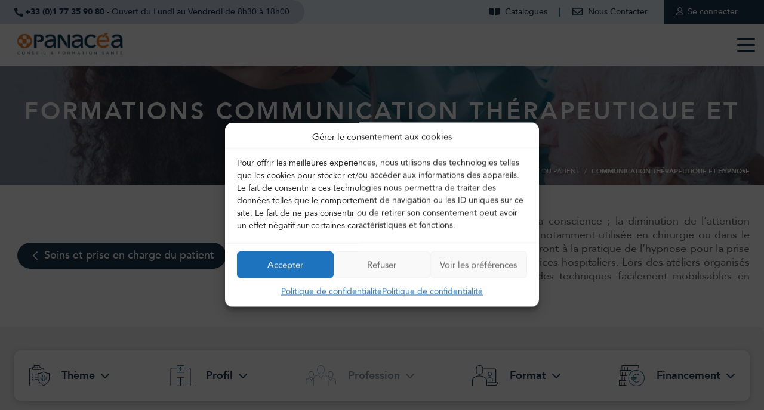

--- FILE ---
content_type: text/html; charset=UTF-8
request_url: https://www.panacea-conseil.com/formations/communication-therapeutique-hypnose/
body_size: 20018
content:
<!doctype html>
<html lang="fr-FR">
<head>
    <title>Formations Communication thérapeutique et Hypnose - Panacéa</title>
    <meta charset="UTF-8">
    <meta name="viewport" content="width=device-width,initial-scale=1.0">
    <meta name="format-detection" content="telephone=no" />
    <meta name='robots' content='index, follow, max-image-preview:large, max-snippet:-1, max-video-preview:-1' />
	<meta name="language" content="fr" />
	<!-- This site is optimized with the Yoast SEO plugin v26.7 - https://yoast.com/wordpress/plugins/seo/ -->
	<meta name="description" content="Découvrez toutes les formations en Communication thérapeutique et Hypnose dispensées au sein de Panacéa." />
	<link rel="canonical" href="https://www.panacea-conseil.com/formations/communication-therapeutique-hypnose/" />
	<meta property="og:locale" content="fr_FR" />
	<meta property="og:type" content="article" />
	<meta property="og:title" content="Formations Communication thérapeutique et Hypnose - Panacéa" />
	<meta property="og:description" content="Formations Communication thérapeutique et Hypnose, par Panacéa" />
	<meta property="og:url" content="https://www.panacea-conseil.com/formations/communication-therapeutique-hypnose/" />
	<meta property="og:site_name" content="Panacéa" />
	<meta property="article:modified_time" content="2022-05-05T06:55:28+00:00" />
	<meta name="twitter:card" content="summary_large_image" />
	<script type="application/ld+json" class="yoast-schema-graph">{"@context":"https://schema.org","@graph":[{"@type":"WebPage","@id":"https://www.panacea-conseil.com/formations/communication-therapeutique-hypnose/","url":"https://www.panacea-conseil.com/formations/communication-therapeutique-hypnose/","name":"Formations Communication thérapeutique et Hypnose - Panacéa","isPartOf":{"@id":"https://www.panacea-conseil.com/#website"},"datePublished":"2018-08-21T11:12:54+00:00","dateModified":"2022-05-05T06:55:28+00:00","description":"Formations Communication thérapeutique et Hypnose, par Panacéa","breadcrumb":{"@id":"https://www.panacea-conseil.com/formations/communication-therapeutique-hypnose/#breadcrumb"},"inLanguage":"fr-FR","potentialAction":[{"@type":"ReadAction","target":["https://www.panacea-conseil.com/formations/communication-therapeutique-hypnose/"]}]},{"@type":"BreadcrumbList","@id":"https://www.panacea-conseil.com/formations/communication-therapeutique-hypnose/#breadcrumb","itemListElement":[{"@type":"ListItem","position":1,"name":"Toutes nos formations","item":"https://www.panacea-conseil.com/formations/"},{"@type":"ListItem","position":2,"name":"Soins et prise en charge du patient","item":"https://www.panacea-conseil.com/formations/soins-et-prise-en-charge-du-patient/"},{"@type":"ListItem","position":3,"name":"Accompagnement du patient","item":"https://www.panacea-conseil.com/formations/accompagnement-du-patient/"},{"@type":"ListItem","position":4,"name":"Communication thérapeutique et Hypnose"}]},{"@type":"WebSite","@id":"https://www.panacea-conseil.com/#website","url":"https://www.panacea-conseil.com/","name":"Panacéa","description":"Panacea - Conseil et Formation Santé","potentialAction":[{"@type":"SearchAction","target":{"@type":"EntryPoint","urlTemplate":"https://www.panacea-conseil.com/?s={search_term_string}"},"query-input":{"@type":"PropertyValueSpecification","valueRequired":true,"valueName":"search_term_string"}}],"inLanguage":"fr-FR"}]}</script>
	<!-- / Yoast SEO plugin. -->


<link rel="alternate" title="oEmbed (JSON)" type="application/json+oembed" href="https://www.panacea-conseil.com/wp-json/oembed/1.0/embed?url=https%3A%2F%2Fwww.panacea-conseil.com%2Fformations%2Fcommunication-therapeutique-hypnose%2F" />
<link rel="alternate" title="oEmbed (XML)" type="text/xml+oembed" href="https://www.panacea-conseil.com/wp-json/oembed/1.0/embed?url=https%3A%2F%2Fwww.panacea-conseil.com%2Fformations%2Fcommunication-therapeutique-hypnose%2F&#038;format=xml" />
<!-- Google Tag Manager -->
<script>(function(w,d,s,l,i){w[l]=w[l]||[];w[l].push({'gtm.start':
      new Date().getTime(),event:'gtm.js'});var f=d.getElementsByTagName(s)[0],
    j=d.createElement(s),dl=l!='dataLayer'?'&l='+l:'';j.async=true;j.src=
    'https://www.googletagmanager.com/gtm.js?id='+i+dl;f.parentNode.insertBefore(j,f);
  })(window,document,'script','dataLayer', 'GTM-5TJWB75');</script>
<!-- End Google Tag Manager -->
<style id='wp-img-auto-sizes-contain-inline-css' type='text/css'>
img:is([sizes=auto i],[sizes^="auto," i]){contain-intrinsic-size:3000px 1500px}
/*# sourceURL=wp-img-auto-sizes-contain-inline-css */
</style>
<style id='wp-emoji-styles-inline-css' type='text/css'>

	img.wp-smiley, img.emoji {
		display: inline !important;
		border: none !important;
		box-shadow: none !important;
		height: 1em !important;
		width: 1em !important;
		margin: 0 0.07em !important;
		vertical-align: -0.1em !important;
		background: none !important;
		padding: 0 !important;
	}
/*# sourceURL=wp-emoji-styles-inline-css */
</style>
<link rel='stylesheet' id='contact-form-7-css' href='https://www.panacea-conseil.com/wp-content/plugins/contact-form-7/includes/css/styles.css?ver=6.1.4' type='text/css' media='all' />
<link rel='stylesheet' id='cmplz-general-css' href='https://www.panacea-conseil.com/wp-content/plugins/complianz-gdpr/assets/css/cookieblocker.min.css?ver=1768317307' type='text/css' media='all' />
<link rel='stylesheet' id='waka-theme-style-css' href='https://www.panacea-conseil.com/wp-content/themes/panacea-conseil/assets/styles/waka_theme.css?ver=1651050974' type='text/css' media='all' />
<link rel='stylesheet' id='site-style-css' href='https://www.panacea-conseil.com/wp-content/themes/panacea-conseil/assets/styles/site.css?ver=1765966899' type='text/css' media='all' />
<link rel='stylesheet' id='select2-css' href='https://www.panacea-conseil.com/wp-content/themes/panacea-conseil/assets/styles/select2.min.css?ver=1740396258' type='text/css' media='all' />
<link rel='stylesheet' id='cf7cf-style-css' href='https://www.panacea-conseil.com/wp-content/plugins/cf7-conditional-fields/style.css?ver=2.6.7' type='text/css' media='all' />
<script type="text/javascript" src="https://www.panacea-conseil.com/wp-includes/js/jquery/jquery.min.js?ver=3.7.1" id="jquery-core-js"></script>
<script type="text/javascript" src="https://www.panacea-conseil.com/wp-includes/js/jquery/jquery-migrate.min.js?ver=3.4.1" id="jquery-migrate-js"></script>
<script type="text/javascript" id="theme-script-js-before">
/* <![CDATA[ */
var ajax_url="https://www.panacea-conseil.com/wp-admin/admin-ajax.php";

//# sourceURL=theme-script-js-before
/* ]]> */
</script>
<script type="text/javascript" src="https://www.panacea-conseil.com/wp-content/themes/panacea-conseil/assets/scripts/functions.js?ver=1759403939" id="theme-script-js"></script>
<link rel="https://api.w.org/" href="https://www.panacea-conseil.com/wp-json/" /><link rel="alternate" title="JSON" type="application/json" href="https://www.panacea-conseil.com/wp-json/wp/v2/pages/3420" /><link rel="EditURI" type="application/rsd+xml" title="RSD" href="https://www.panacea-conseil.com/xmlrpc.php?rsd" />
<meta name="generator" content="WordPress 6.9" />
<link rel='shortlink' href='https://www.panacea-conseil.com/?p=3420' />
			<style>.cmplz-hidden {
					display: none !important;
				}</style><link rel="shortcut icon" href="https://www.panacea-conseil.com/wp-content/uploads/favicon.gif" ><link rel='stylesheet' id='yikes-inc-easy-mailchimp-public-styles-css' href='https://www.panacea-conseil.com/wp-content/plugins/yikes-inc-easy-mailchimp-extender/public/css/yikes-inc-easy-mailchimp-extender-public.min.css?ver=6.9' type='text/css' media='all' />
<style type="text/css"> #turnkey-credit { font-family: Tahoma,Sans,Arial,Helvetica,Verdana,sans-serif; font-size: 11px; text-align: center; } #turnkey-credit a { text-decoration: none; } #turnkey-credit a:hover { text-decoration: underline; } body.wp-admin #turnkey-credit, body#image #turnkey-credit, body#media-upload #turnkey-credit { display: none; } </style></head>
<body data-cmplz=1 class="wp-singular page-template page-template-template page-template-page-listing page-template-templatepage-listing-php page page-id-3420 page-child parent-pageid-1998 wp-theme-panacea-conseil">
<!-- Google Tag Manager (noscript) -->
<noscript><iframe src="https://www.googletagmanager.com/ns.html?id=GTM-5TJWB75"
      height="0" width="0" style="display:none;visibility:hidden"></iframe></noscript>
<!-- End Google Tag Manager (noscript) -->
<div id="wrapper">
    <header id="header">
        <div id="header_top">
            <div class="container">
                <div class="row">
                    <div class="col-100">
                        <div class="conteneur">
                            <div class="left">
                                <div class="desktop">
                                                                        <div><a href="tel:+330177359080">+33 (0)1 77 35 90 80</a> <span>- Ouvert du Lundi au Vendredi de 8h30 à 18h00</span></div>
                                </div>
                                <div class="mobile">
                                    <div class="hcontact"><a href="https://www.panacea-conseil.com/contact/">Nous contacter</a></div>
                                </div>
                            </div>
                            <div class="hliens"><ul id="menu-top" class="menu"><li class="hcatalogue menu-item menu-item-type-post_type menu-item-object-page"><a href="https://www.panacea-conseil.com/formations/catalogue/">Catalogues</a></li>
<li class="hcontact menu-item menu-item-type-post_type menu-item-object-page"><a href="https://www.panacea-conseil.com/contact/">Nous Contacter</a></li>
<li class="hcompte menu-item menu-item-type-post_type menu-item-object-page menu-item-has-children"><a href="https://www.panacea-conseil.com/compte/">Se connecter</a>
<ul>
	<li class="compte menu-item menu-item-type-post_type menu-item-object-page"><a href="https://www.panacea-conseil.com/compte/">Compte client</a></li>
</li>
	<li class="menu-item menu-item-type-custom menu-item-object-custom"><a target="_blank" href="https://stagiaire.panacea-extranet.com/">Espace stagiaire</a></li>
	<li class="menu-item menu-item-type-custom menu-item-object-custom"><a target="_blank" href="https://formateur.panacea-extranet.com/">Espace formateur</a></li>
</ul>
</li>
</ul></div>                        </div>
                    </div>
                </div>
            </div>
        </div>

        <div class="wk_sticky"><div class="sticky_onscroll">
                <div id="header_middle">
                    <div class="container">
                        <div class="row">
                            <div class="col-100">
                                <div class="conteneur">
                                    <p class="hlogo">
                                        <a href="https://www.panacea-conseil.com">
                                            <img src="https://www.panacea-conseil.com/wp-content/uploads/2023/01/PANACEA-2022.png" height="51" alt="Panacéa" />
                                        </a>
                                    </p>

                                                                        <div id="hmobile">
                                        <nav id="hmenu">



    <ul id="menu-header-menu" class="menu">
        
            
        
            <li class="ssmenu">
                <a href="#">Nos formations</a>                                    <svg class="arrow" xmlns="http://www.w3.org/2000/svg" width="22" height="22" viewBox="0 0 24 24">
                        <path class="chevron-menu" fill="#000000" d="M18.809 8.752a.46.46 0 0 1 .093.282.34.34 0 0 1-.093.251l-6.532 6.59a.456.456 0 0 1-.28.095.337.337 0 0 1-.25-.094l-6.563-6.59a.34.34 0 0 1-.094-.252.46.46 0 0 1 .094-.282l.625-.628a.337.337 0 0 1 .25-.094c.104 0 .198.031.281.094l5.656 5.68 5.656-5.68a.456.456 0 0 1 .282-.094c.104 0 .187.031.25.094l.625.628z"></path>
                    </svg>
                    <div class="xlmenu">
                        <div class="row">
                            
                                                                <div class="col-34 default  ">


                                    
                                                                                                                                                                        <p class="titre_col">Soins et prise en charge du patient</p>
                                                                                                                                                                                <ul>
                                                                                                            <li><a href="https://www.panacea-conseil.com/formations/formations-urgences/">Urgences</a></li>
                                                                                                            <li><a href="https://www.panacea-conseil.com/formations/formations-anesthesie/">Anesthésie</a></li>
                                                                                                            <li><a href="https://www.panacea-conseil.com/formations/formations-bloc-operatoire/">Bloc opératoire</a></li>
                                                                                                            <li><a href="https://www.panacea-conseil.com/formations/formations-reanimation/">Réanimation</a></li>
                                                                                                            <li><a href="https://www.panacea-conseil.com/formations/formations-chirurgie-et-soins-ambulatoires/">Chirurgie et soins ambulatoires</a></li>
                                                                                                            <li><a href="https://www.panacea-conseil.com/formations/formations-maternite-perinatalite/">Maternité / Périnatalité</a></li>
                                                                                                            <li><a href="https://www.panacea-conseil.com/formations/formations-pediatrie/">Pédiatrie</a></li>
                                                                                                            <li><a href="https://www.panacea-conseil.com/formations/formations-enfance-adolescence/">Enfance et adolescence</a></li>
                                                                                                            <li><a href="https://www.panacea-conseil.com/formations/formations-geriatrie-gerontologie/">Gériatrie</a></li>
                                                                                                            <li><a href="https://www.panacea-conseil.com/formations/formations-psychiatrie-et-sante-mentale/">Psychiatrie et santé mentale</a></li>
                                                                                                            <li><a href="https://www.panacea-conseil.com/formations/formations-oncologie/">Oncologie</a></li>
                                                                                                            <li><a href="https://www.panacea-conseil.com/formations/formations-medecine-des-addictions/">Médecine des addictions</a></li>
                                                                                                            <li><a href="https://www.panacea-conseil.com/formations/formations-risques-infectieux-et-hygiene/">Risques infectieux et hygiène</a></li>
                                                                                                            <li><a href="https://www.panacea-conseil.com/formations/formations-soins-et-techniques/">Soins et techniques</a></li>
                                                                                                            <li><a href="https://www.panacea-conseil.com/formations/accompagnement-du-patient/">Accompagnement du patient</a></li>
                                                                                                            <li><a href="https://www.panacea-conseil.com/formations/formations-anglais-medical/">Anglais médical</a></li>
                                                                                                            <li><a href="https://www.panacea-conseil.com/formations/formations-handicap/">Handicap</a></li>
                                                                                                            <li><a href="https://www.panacea-conseil.com/formations/formations-nouvelles-competences-soignantes/">Nouvelles compétences soignantes</a></li>
                                                                                                    </ul>
                                                                                                                                                        </div>
                            
                                                                <div class="col-34 default  ">


                                    
                                                                                                                                                                        <p class="titre_col">Qualité, management et santé au travail</p>
                                                                                                                                                                                <ul>
                                                                                                            <li><a href="https://www.panacea-conseil.com/formations/formations-demarche-qualite/">Démarche qualité</a></li>
                                                                                                            <li><a href="https://www.panacea-conseil.com/formations/formations-gestion-des-risques-et-vigilances/">Gestion des risques</a></li>
                                                                                                            <li><a href="https://www.panacea-conseil.com/formations/formations-certification/">Certification</a></li>
                                                                                                            <li><a href="https://www.panacea-conseil.com/formations-securisation-circuit-produits-de-sante/">Sécurisation du circuit des produits de santé</a></li>
                                                                                                            <li><a href="https://www.panacea-conseil.com/formations/formations-management-et-developpement-professionnel/">Management et développement professionnel</a></li>
                                                                                                            <li><a href="https://www.panacea-conseil.com/formations/formations-management-strategique/">Management stratégique</a></li>
                                                                                                            <li><a href="https://www.panacea-conseil.com/formations/formations-de-formateurs/">Formation de formateurs</a></li>
                                                                                                            <li><a href="https://www.panacea-conseil.com/formations/formations-droit-et-ethique-professionnelle/">Droit et éthique professionnelle</a></li>
                                                                                                            <li><a href="https://www.panacea-conseil.com/formations/formations-sante-et-securite-au-travail/">Santé et sécurité au travail</a></li>
                                                                                                            <li><a href="https://www.panacea-conseil.com/formations/formations-prevention-des-risques/">Prévention des risques professionnels</a></li>
                                                                                                    </ul>
                                                                                                                                                                                <p class="titre_col">Nouvelles compétences soignantes</p>
                                                                                                                                                                                <ul>
                                                                                                            <li><a href="https://www.panacea-conseil.com/formations/formations-nouvelles-competences-soignantes/?profil[0]=79&profession[0]=106">Compétences IDE</a></li>
                                                                                                            <li><a href="https://www.panacea-conseil.com/formations/formations-nouvelles-competences-soignantes/?profil[0]=79&profession[0]=273">Compétences IPA</a></li>
                                                                                                            <li><a href="https://www.panacea-conseil.com/formations/formations-nouvelles-competences-soignantes/?profil[0]=79&profil[1]=78&profession[0]=77">Compétences AS</a></li>
                                                                                                            <li><a href="https://www.panacea-conseil.com/formations/formations-protocoles-de-cooperation/">Protocoles de coopération</a></li>
                                                                                                    </ul>
                                                                                                                                                        </div>
                            
                                                                <div class="col-32 colonne_bg_bleu  ">


                                    
                                                                                                                                                                        <p class="titre_col">Simulation haute fidélité</p>
                                                                                                                                                                                <ul>
                                                                                                            <li><a href="https://www.panacea-conseil.com/formations-urgences-simulation-haute-fidelite/">Urgences</a></li>
                                                                                                            <li><a href="https://www.panacea-conseil.com/formations/simulation-haute-fidelite/formations-anesthesie-avec-simulation-haute-fidelite/">Anesthésie</a></li>
                                                                                                            <li><a href="https://www.panacea-conseil.com/formations-simulation-sante-2/formations-bloc-operatoire-simulation-haute-fidelite/">Bloc Opératoire</a></li>
                                                                                                            <li><a href="https://www.panacea-conseil.com/formations-reanimation-simulation-haute-fidelite/">Réanimation</a></li>
                                                                                                            <li><a href="https://www.panacea-conseil.com/formations-maternite-simulation-haute-fidelite/">Maternité / Périnatalité</a></li>
                                                                                                            <li><a href="https://www.panacea-conseil.com/formations-pediatrie-simulation-haute-fidelite/">Pédiatrie</a></li>
                                                                                                            <li><a href="https://www.panacea-conseil.com/formations-oncologie-patient-simule/">Oncologie</a></li>
                                                                                                            <li><a href="https://www.panacea-conseil.com/formations-anglais-medical-avec-patient-simule/">Anglais médical</a></li>
                                                                                                            <li><a href="https://www.panacea-conseil.com/formations/formations-de-formateurs-avec-simulation-haute-fidelite/">Formation de formateurs</a></li>
                                                                                                    </ul>
                                                                                                                                                                                <!--<div class="colonne_cta">-->
                                                <a href="https://www.panacea-conseil.com/recherche-formation/?format%5B0%5D=86&recherche=">                                                <img src="https://www.panacea-conseil.com/wp-content/uploads/2025/05/Image-MENU-18.png" alt="" />
                                                </a>                                                <!--</div>-->
                                                                                                                                                        </div>
                                                    </div>
                    </div>
                            </li>
        
            
        
            <li class="ssmenu">
                <a href="#">Votre profil</a>                                    <svg class="arrow" xmlns="http://www.w3.org/2000/svg" width="22" height="22" viewBox="0 0 24 24">
                        <path class="chevron-menu" fill="#000000" d="M18.809 8.752a.46.46 0 0 1 .093.282.34.34 0 0 1-.093.251l-6.532 6.59a.456.456 0 0 1-.28.095.337.337 0 0 1-.25-.094l-6.563-6.59a.34.34 0 0 1-.094-.252.46.46 0 0 1 .094-.282l.625-.628a.337.337 0 0 1 .25-.094c.104 0 .198.031.281.094l5.656 5.68 5.656-5.68a.456.456 0 0 1 .282-.094c.104 0 .187.031.25.094l.625.628z"></path>
                    </svg>
                    <div class="xlmenu">
                        <div class="row">
                            
                                                                <div class="col-34 default  ">


                                    
                                                                                                                                                                        <p class="titre_col">Vous exercez en établissement sanitaire ou médico-social</p>
                                                                                                                                                                                <ul>
                                                                                                            <li><a href="https://www.panacea-conseil.com/recherche-formation/?profession%5B0%5D=112&profil%5B0%5D=79&profil%5B1%5D=78&recherche=">Administration / Direction</a></li>
                                                                                                            <li><a href="https://www.panacea-conseil.com/recherche-formation/?profession%5B0%5D=89&profil%5B0%5D=79&profil%5B1%5D=78&recherche=">Agent hospitalier / Personnel technique</a></li>
                                                                                                            <li><a href="https://www.panacea-conseil.com/recherche-formation/?profession%5B0%5D=77&profil%5B0%5D=79&profil%5B1%5D=78&recherche=">Aide-soignant</a></li>
                                                                                                            <li><a href="https://www.panacea-conseil.com/formation-ambulancier/">Ambulancier</a></li>
                                                                                                            <li><a href="https://www.panacea-conseil.com/formations-aide-medico-psychologique-amp/">AMP / AES</a></li>
                                                                                                            <li><a href="https://www.panacea-conseil.com/formation-arm-assistant-regulation-medicale/">Assistant de Régulation Médicale (ARM)</a></li>
                                                                                                            <li><a href="https://www.panacea-conseil.com/formation-auxiliaire-puericulture/">Auxiliaire de puériculture</a></li>
                                                                                                            <li><a href="https://www.panacea-conseil.com/formation-brancardier/">Brancardier</a></li>
                                                                                                            <li><a href="https://www.panacea-conseil.com/recherche-formation/?profession%5B0%5D=98&profil%5B0%5D=79&profil%5B1%5D=78&recherche=">Cadre de santé / de pôle</a></li>
                                                                                                    </ul>
                                                                                                                                                        </div>
                            
                                                                <div class="col-34 default  ">


                                    
                                                                                                                                                                        <ul>
                                                                                                            <li><a href="https://www.panacea-conseil.com/recherche-formation/?profession%5B0%5D=106&profil%5B0%5D=79&profil%5B1%5D=78&recherche=">Infirmier</a></li>
                                                                                                            <li><a href="https://www.panacea-conseil.com/formations-infirmier-anesthesiste-iade/">Infirmier anesthésiste (IADE)</a></li>
                                                                                                            <li><a href="https://www.panacea-conseil.com/formation-etablissement-sante/formations-ibode-infirmier-bloc-operatoire/">Infirmier de bloc (IBODE)</a></li>
                                                                                                            <li><a href="https://www.panacea-conseil.com/recherche-formation/?profession%5B0%5D=109&profil%5B0%5D=79&profil%5B1%5D=78&recherche=">Infirmier de puériculture</a></li>
                                                                                                            <li><a href="https://www.panacea-conseil.com/recherche-formation/?profession%5B0%5D=273&profil%5B0%5D=79&profil%5B1%5D=78&recherche=">Infirmier en pratique avancée (IPA)</a></li>
                                                                                                            <li><a href="https://www.panacea-conseil.com/recherche-formation/?profession%5B0%5D=110&profil%5B0%5D=79&profil%5B1%5D=78&recherche=">Kinésithérapeute</a></li>
                                                                                                            <li><a href="https://www.panacea-conseil.com/recherche-formation/?profession%5B0%5D=75&profil%5B0%5D=79&profil%5B1%5D=78&recherche=">Médecin</a></li>
                                                                                                            <li><a href="https://www.panacea-conseil.com/formations-pharmacien-preparateur-pharmacie/">Pharmacien / Préparateur en pharmacie</a></li>
                                                                                                            <li><a href="https://www.panacea-conseil.com/recherche-formation/?profession%5B0%5D=114&profil%5B0%5D=79&profil%5B1%5D=78&recherche=">Psychologue</a></li>
                                                                                                            <li><a href="https://www.panacea-conseil.com/recherche-formation/?profession%5B0%5D=76&profil%5B0%5D=79&profil%5B1%5D=78&recherche=">Sage-femme</a></li>
                                                                                                            <li><a href="https://www.panacea-conseil.com/recherche-formation/?profession%5B0%5D=111&profession%5B1%5D=118&profil%5B0%5D=79&profil%5B1%5D=78&recherche=">Technicien de laboratoire / Manipulateur radio</a></li>
                                                                                                            <li><a href="https://www.panacea-conseil.com/formation-etablissement-sante/">Toutes les professions de la Santé</a></li>
                                                                                                            <li><a href="https://www.panacea-conseil.com/formations-structure-medico-sociale/">Toutes les professions du Médico-social</a></li>
                                                                                                    </ul>
                                                                                                                                                        </div>
                            
                                                                <div class="col-32 colonne_bg_bleu  ">


                                    
                                                                                                                                                                        <p class="titre_col">Vous exercez en libéral</p>
                                                                                                                                                                                <ul>
                                                                                                            <li><a href="https://www.panacea-conseil.com/formation-infirmiere-liberale/">Infirmier libéral</a></li>
                                                                                                            <li><a href="https://www.panacea-conseil.com/formation-sage-femme-liberale/">Sage-femme libérale</a></li>
                                                                                                            <li><a href="https://www.panacea-conseil.com/formation-medecin-liberal/">Médecin libéral</a></li>
                                                                                                            <li><a href="https://www.panacea-conseil.com/formation-continue-dentiste/">Chirurgien-dentiste</a></li>
                                                                                                            <li><a href="https://www.panacea-conseil.com/formation-pharmacien-dofficine/">Pharmacien d’officine</a></li>
                                                                                                            <li><a href="https://www.panacea-conseil.com/formations-profession-liberale-sante/">Toutes les professions libérales</a></li>
                                                                                                    </ul>
                                                                                                                                                                                <!--<div class="colonne_cta">-->
                                                <a href="https://www.panacea-conseil.com/formations/catalogue/">                                                <img src="https://www.panacea-conseil.com/wp-content/uploads/2025/07/Mega-Menu-CTA-image-7-e1752237252516.png" alt="" />
                                                </a>                                                <!--</div>-->
                                                                                                                                                        </div>
                                                    </div>
                    </div>
                            </li>
        
            
        
            <li class="ssmenu">
                <a href="#">Nos solutions</a>                                    <svg class="arrow" xmlns="http://www.w3.org/2000/svg" width="22" height="22" viewBox="0 0 24 24">
                        <path class="chevron-menu" fill="#000000" d="M18.809 8.752a.46.46 0 0 1 .093.282.34.34 0 0 1-.093.251l-6.532 6.59a.456.456 0 0 1-.28.095.337.337 0 0 1-.25-.094l-6.563-6.59a.34.34 0 0 1-.094-.252.46.46 0 0 1 .094-.282l.625-.628a.337.337 0 0 1 .25-.094c.104 0 .198.031.281.094l5.656 5.68 5.656-5.68a.456.456 0 0 1 .282-.094c.104 0 .187.031.25.094l.625.628z"></path>
                    </svg>
                    <div class="xlmenu">
                        <div class="row">
                            
                                                                <div class="col-34 default  ">


                                    
                                                                                                                                                                        <p class="titre_col">Nos solutions</p>
                                                                                                                                                                                <ul>
                                                                                                            <li><a href="https://www.panacea-conseil.com/formations-interintra/">Présentiel</a></li>
                                                                                                            <li><a href="https://www.panacea-conseil.com/formations-simulation-sante-2/">Simulation santé</a></li>
                                                                                                            <li><a href="https://www.panacea-conseil.com/formation-e-learning-sante/">E-learning</a></li>
                                                                                                            <li><a href="https://www.panacea-conseil.com/classes-virtuelles/blended-learning/">Blended learning</a></li>
                                                                                                            <li><a href="https://www.panacea-conseil.com/digital-learning-conception-sur-mesure/">Digital Learning sur-mesure</a></li>
                                                                                                            <li><a href="https://www.panacea-conseil.com/classes-virtuelles/">Classe virtuelle</a></li>
                                                                                                    </ul>
                                                                                                                                                        </div>
                            
                                                                <div class="col-34 default  ">


                                    
                                                                                                                                                                        <ul>
                                                                                                            <li><a href="https://www.panacea-conseil.com/masterclass-speciale-medecins/">Masterclass spéciale médecins</a></li>
                                                                                                            <li><a href="https://www.panacea-conseil.com/conseil/">Conseil & accompagnement</a></li>
                                                                                                            <li><a href="https://www.panacea-conseil.com/evenements-sur-mesure/">Événements sur mesure</a></li>
                                                                                                            <li><a href="https://www.panacea-conseil.com/evenements-sur-mesure/webinaires-panacea/">Webinaires</a></li>
                                                                                                    </ul>
                                                                                                                                                        </div>
                            
                                                                <div class="col-32 default colonne_cta ">


                                    
                                                                                                                                                                        <!--<div class="colonne_cta">-->
                                                <a href="https://www.panacea-conseil.com/recherche-formation/?pole%5B0%5D=&profil%5B0%5D=&recherche=">                                                <img src="https://www.panacea-conseil.com/wp-content/uploads/2025/05/Mega-Menu-CTA-image-1.png" alt="" />
                                                </a>                                                <!--</div>-->
                                                                                                                                                        </div>
                                                    </div>
                    </div>
                            </li>
        
            
        
            <li class="ssmenu">
                <a href="#">Panacéa</a>                                    <svg class="arrow" xmlns="http://www.w3.org/2000/svg" width="22" height="22" viewBox="0 0 24 24">
                        <path class="chevron-menu" fill="#000000" d="M18.809 8.752a.46.46 0 0 1 .093.282.34.34 0 0 1-.093.251l-6.532 6.59a.456.456 0 0 1-.28.095.337.337 0 0 1-.25-.094l-6.563-6.59a.34.34 0 0 1-.094-.252.46.46 0 0 1 .094-.282l.625-.628a.337.337 0 0 1 .25-.094c.104 0 .198.031.281.094l5.656 5.68 5.656-5.68a.456.456 0 0 1 .282-.094c.104 0 .187.031.25.094l.625.628z"></path>
                    </svg>
                    <div class="xlmenu">
                        <div class="row">
                            
                                                                <div class="col-34 default  ">


                                    
                                                                                                                                                                        <p class="titre_col">Qui sommes-nous ?</p>
                                                                                                                                                                                <ul>
                                                                                                            <li><a href="https://www.panacea-conseil.com/nos-valeurs/">Nos valeurs</a></li>
                                                                                                            <li><a href="https://www.panacea-conseil.com/equipe/">Notre réseau d'experts</a></li>
                                                                                                            <li><a href="https://www.panacea-conseil.com/centre-formation-paris/">Notre centre de formation</a></li>
                                                                                                            <li><a href="https://www.panacea-conseil.com/formation-laboratoire-simulation-haute-fidelite/">Notre laboratoire de simulation</a></li>
                                                                                                    </ul>
                                                                                                                                                        </div>
                            
                                                                <div class="col-34 default  ">


                                    
                                                                                                                                                                        <p class="titre_col">Notre pédagogie</p>
                                                                                                                                                                                <ul>
                                                                                                            <li><a href="https://www.panacea-conseil.com/pedagogie__trashed/pedagogie-2/">Méthodes pédagogiques</a></li>
                                                                                                            <li><a href="https://www.panacea-conseil.com/simulation-hf/">Se former avec la simulation</a></li>
                                                                                                            <li><a href="https://www.panacea-conseil.com/modalites-evaluation/">Modalités d’évaluation</a></li>
                                                                                                    </ul>
                                                                                                                                                        </div>
                            
                                                                <div class="col-32 colonne_bg_bleu  ">


                                    
                                                                                                                                                                        <p class="titre_col">Nous rejoindre</p>
                                                                                                                                                                                <ul>
                                                                                                            <li><a href="https://www.panacea-conseil.com/on-recrute-chez-panacea/">Postes à pourvoir</a></li>
                                                                                                            <li><a href="https://www.panacea-conseil.com/nous-rejoindre/">Devenir formateur</a></li>
                                                                                                            <li><a href="https://www.panacea-conseil.com/recrutement-formateurs/">Candidature spontanée</a></li>
                                                                                                    </ul>
                                                                                                                                                        </div>
                                                    </div>
                    </div>
                            </li>
        
            
        
            <li class="ssmenu">
                <a href="#">Infos pratiques</a>                                    <svg class="arrow" xmlns="http://www.w3.org/2000/svg" width="22" height="22" viewBox="0 0 24 24">
                        <path class="chevron-menu" fill="#000000" d="M18.809 8.752a.46.46 0 0 1 .093.282.34.34 0 0 1-.093.251l-6.532 6.59a.456.456 0 0 1-.28.095.337.337 0 0 1-.25-.094l-6.563-6.59a.34.34 0 0 1-.094-.252.46.46 0 0 1 .094-.282l.625-.628a.337.337 0 0 1 .25-.094c.104 0 .198.031.281.094l5.656 5.68 5.656-5.68a.456.456 0 0 1 .282-.094c.104 0 .187.031.25.094l.625.628z"></path>
                    </svg>
                    <div class="xlmenu">
                        <div class="row">
                            
                                                                <div class="col-34 default  ">


                                    
                                                                                                                                                                        <p class="titre_col">Infos pratiques</p>
                                                                                                                                                                                <ul>
                                                                                                            <li><a href="https://www.panacea-conseil.com/modalites-et-inscription/">Modalités d’inscription</a></li>
                                                                                                            <li><a href="https://www.panacea-conseil.com/participer-a-un-stage/">Participer à une formation</a></li>
                                                                                                            <li><a href="https://www.panacea-conseil.com/accessibilite-handicap/">Accessibilité / Handicap</a></li>
                                                                                                    </ul>
                                                                                                                                                        </div>
                            
                                                                <div class="col-34 default  ">


                                    
                                                                                                                                                                        <ul>
                                                                                                            <li><a href="https://www.panacea-conseil.com/votre-financement/">Solutions de financement</a></li>
                                                                                                            <li><a href="https://www.panacea-conseil.com/certification-qualiopi-validee/">Certification Qualiopi</a></li>
                                                                                                            <li><a href="https://www.panacea-conseil.com/panacea-conseil-organisme-de-developpement-professionnel-continu-dpc/">Habilitation DPC</a></li>
                                                                                                            <li><a href="https://www.panacea-conseil.com/contact/acces-et-coordonnees/">Coordonnées et accès</a></li>
                                                                                                    </ul>
                                                                                                                                                        </div>
                            
                                                                <div class="col-32 colonne_bg_bleu  ">


                                    
                                                                                                                                                                        <p class="titre_col">Extranet</p>
                                                                                                                                                                                <ul>
                                                                                                            <li><a href="https://stagiaire.panacea-extranet.com/" target="_blank" >Espace stagiaire</a></li>
                                                                                                            <li><a href="https://formateur.panacea-extranet.com/" target="_blank" >Espace formateur</a></li>
                                                                                                    </ul>
                                                                                                                                                        </div>
                                                    </div>
                    </div>
                            </li>
        
            
        
            <li>
                <a href="https://www.panacea-conseil.com/actualites/">Actus et événements</a>                            </li>
            </ul>
                                            


                                            <ul id="menu-menu-mobile" class="liens_mobile"><li id="menu-item-18478" class="hcatalogue menu-item menu-item-type-post_type menu-item-object-page menu-item-18478"><a href="https://www.panacea-conseil.com/formations/catalogue/">Catalogues</a></li>
<li id="menu-item-49616" class="hextranet menu-item menu-item-type-custom menu-item-object-custom menu-item-has-children menu-item-49616"><a href="#">Se connecter</a>
<ul class="sub-menu">
	<li id="menu-item-49613" class="compte menu-item menu-item-type-post_type menu-item-object-page menu-item-49613"><a href="https://www.panacea-conseil.com/compte/">Compte client</a></li>
	<li id="menu-item-18480" class="menu-item menu-item-type-custom menu-item-object-custom menu-item-18480"><a target="_blank" href="https://stagiaire.panacea-extranet.com/">Espace stagiaire</a></li>
	<li id="menu-item-18481" class="menu-item menu-item-type-custom menu-item-object-custom menu-item-18481"><a target="_blank" href="https://formateur.panacea-extranet.com/">Espace formateur</a></li>
</ul>
</li>
<li id="menu-item-18482" class="hcontact menu-item menu-item-type-post_type menu-item-object-page menu-item-18482"><a href="https://www.panacea-conseil.com/contact/">Nous Contacter</a></li>
<li id="menu-item-49615" class="hcompte menu-item menu-item-type-post_type menu-item-object-page menu-item-49615"><a href="https://www.panacea-conseil.com/compte/">Mon compte</a></li>
<li id="menu-item-18484" class="menu-item menu-item-type-custom menu-item-object-custom menu-item-18484"><a href="tel:+330177359080">+33 (0)1 77 35 90 80</a></li>
</ul>                                        </nav>
                                    </div>
                                                                    </div>
                                <button class="hamburger anim-collapse" type="button"><span class="hamburger-inner"></span></button>
                                <!-- anim-collapse  anim-slider anim-squeeze anim-spin -->
                            </div>
                        </div>
                    </div>
                </div>

            </div></div>
    </header>

    
<main id="main">

        <div class="wk-blocs" id="listing_banniere" style="background-color:#b9ce00">
        <div class="visuel" style="background-image:url(https://www.panacea-conseil.com/wp-content/uploads/2022/03/Banniere-HEADER-13.png)"></div>
        <div class="container">
            <div class="row">
                <div class="col-100">
                    <div id="banniere_h1">
                        <h1 class="titre">Formations Communication thérapeutique et Hypnose</h1>
                    </div>
                    <div class="breadcrumb">
    <span><span><a href="https://www.panacea-conseil.com/formations/">Toutes nos formations</a></span> / <span><a href="https://www.panacea-conseil.com/formations/soins-et-prise-en-charge-du-patient/">Soins et prise en charge du patient</a></span> / <span><a href="https://www.panacea-conseil.com/formations/accompagnement-du-patient/">Accompagnement du patient</a></span> / <span class="breadcrumb_last" aria-current="page">Communication thérapeutique et Hypnose</span></span></div>
                </div>
            </div>
        </div>
    </div>

    <div id="listing_intro">
        <div class="container">
            <div class="row">
                <div class="col-31">
                                            <p><a href="https://www.panacea-conseil.com/formations/soins-et-prise-en-charge-du-patient/" class="btn-secondary back">Soins et prise en charge du patient</a></p>
                                    </div>
                <div class="col">
                    <div class="txt_seo">

                                                    <p>L’hypnose correspond à une modification temporaire de la conscience ; la diminution de l’attention périphérique qu’elle provoque explique que l’hypnose soit notamment utilisée en chirurgie ou dans le traitement de la douleur. Nos <strong>formations hypnose</strong> vous initieront à la pratique de l’hypnose pour la prise en charge de la douleur des patients dans les différents services hospitaliers. Lors des ateliers organisés au cours des <strong>formations hypnose</strong>, vous expérimenterez des techniques facilement mobilisables en situation.</p>
                        
                                            </div>
                </div>
            </div>
        </div>
    </div>

    <div id="conteneur_listing_global">
        <div class="container">
            <div class="bg"></div>
            <div class="row">
                <div class="col-100">
                            <form method="post" class="ajax-form" id="form-recherche-formation-pole">
        
                    <div id="filtres_formations" class="inline">
                        
<div id="filtre_theme">
    <div class="titre">
        <div class="picto"><img src="https://www.panacea-conseil.com/wp-content/themes/panacea-conseil/assets/images/picto-theme.svg" alt="" /></div>
        <div class="label">Thème</div>
    </div>
    <div class="hover">
        <ul class="choix">
                            <li>
                    <a href="https://www.panacea-conseil.com/formations/accompagnement-du-patient/">
                        <input type="checkbox"  checked='checked' data-disabled/><label>Communication thérapeutique et Hypnose</label>
                    </a>
                </li>
                            <li>
                    <a href="https://www.panacea-conseil.com/formations/formations-accompagnement-patient-culture-soins/">
                        <input type="checkbox"  data-disabled/><label>Culture et soins</label>
                    </a>
                </li>
                            <li>
                    <a href="https://www.panacea-conseil.com/formations/formations-accompagnement-patient-education-therapeutique/">
                        <input type="checkbox"  data-disabled/><label>Education thérapeutique</label>
                    </a>
                </li>
                            <li>
                    <a href="https://www.panacea-conseil.com/formations/formations-accompagnement-patient-pratiques-professionnelles/">
                        <input type="checkbox"  data-disabled/><label>Pratiques professionnelles</label>
                    </a>
                </li>
                            <li>
                    <a href="https://www.panacea-conseil.com/formations/formations-accompagnement-patient-vulnerabilites/">
                        <input type="checkbox"  data-disabled/><label>Vulnerabilités</label>
                    </a>
                </li>
                    </ul>
    </div>

</div>

<div id="filtre_profil" data-taxonomy="profil">
    <div class="titre">
        <div class="picto"><img src="https://www.panacea-conseil.com/wp-content/themes/panacea-conseil/assets/images/picto-profil.svg" alt="" /></div>
        <div class="label">Profil</div>
    </div>
    <div class="hover">
        <ul class="choix">
                            <li><input name="profil[]" type="checkbox" id="c-profil-79" value="79"/><label for="c-profil-79"> Etablissement de santé</label></li>
                            <li><input name="profil[]" type="checkbox" id="c-profil-78" value="78"/><label for="c-profil-78"> Médico-social</label></li>
                            <li><input name="profil[]" type="checkbox" id="c-profil-80" value="80"/><label for="c-profil-80"> Professions libérales</label></li>
                    </ul>
    </div>
</div>
<div class="notallowed" id="filtre_profession" data-taxonomy="profession">
    <div class="titre">
        <div class="picto"><img src="https://www.panacea-conseil.com/wp-content/themes/panacea-conseil/assets/images/picto-profession.svg" alt="" /></div>
        <div class="label">Profession</div>
    </div>
    <div class="hover">
        <ul class="choix">
        </ul>
    </div>
    <div class="alert">
        Merci de sélectionner un <strong>Profil</strong> pour afficher les professions correspondantes.
    </div>
</div>
<div id="filtre_format" data-taxonomy="format">
    <div class="titre">
        <div class="picto"><img src="https://www.panacea-conseil.com/wp-content/themes/panacea-conseil/assets/images/picto-format.svg" alt="" /></div>
        <div class="label">Format</div>
    </div>
    <div class="hover">
        <ul class="choix">
                            <li><input name="format[]" type="checkbox" id="c-format-245" value="245"/><label for="c-format-245"> Blended Learning</label></li>
                            <li><input name="format[]" type="checkbox" id="c-format-85" value="85"/><label for="c-format-85"> E-learning</label></li>
                            <li><input name="format[]" type="checkbox" id="c-format-175" value="175"/><label for="c-format-175"> Présentiel</label></li>
                    </ul>
    </div>
</div>
<div id="filtre_financement" class=" " data-taxonomy="financement">
    <div class="titre">
        <div class="picto"><img src="https://www.panacea-conseil.com/wp-content/themes/panacea-conseil/assets/images/picto-financement.svg" alt="" /></div>
        <div class="label">Financement</div>
    </div>
    <div class="hover">
        <ul class="choix">
                        <li><input name="financement[]" type="checkbox"  id="c-financement-206" value="206"/><label for="c-financement-206"> FIF-PL</label></li>
                    </ul>
    </div>
</div>

                                                    <input type="hidden" name="pole" value="194" /><input type="hidden" name="listing_page" value="3420" />
                    </div>

                    <div class="forma_bouton_action">
                        <p class="reinitialiser_formation hidden"><a href="#filtres_formations" class="btn-secondary reset">Réinitialiser les filtres</a></p>
                    </div>

                            <input type="hidden" name="action" value="recherche-formation-pole"/>
        <input type="hidden" id="_wpnonce" name="_wpnonce" value="391392e37d" /><input type="hidden" name="_wp_http_referer" value="/formations/communication-therapeutique-hypnose/" />        </form>
                                    <form method="post" class="ajax-form" id="form-get-professions">
        
<div id="professions-form-profils" style="display:none!important; visibility: hidden!important;"></div>
        <input type="hidden" name="action" value="get-professions"/>
        <input type="hidden" id="_wpnonce" name="_wpnonce" value="b2dc4bba01" /><input type="hidden" name="_wp_http_referer" value="/formations/communication-therapeutique-hypnose/" />        </form>
        
                            <div id="conteneur_liste_formation">
                                <p class="nbr_formations">15 formations</p>
                                    <div class="bloc_formation no_visuel_etiquette">

                    <div class="etiquettes">
                                    <div class="etiquette etiquette-top-formation" style="background-color:#b9ce00">TOP FORMATION</div>
                            </div>
                
        <div class="ccontent">
            <div class="header">
                <h2 class="titre_formation"><a href="https://www.panacea-conseil.com/formation/initiation-a-lhypnose/">Hypnoanalgésie en équipe de soins</a></h2>
                        <form method="post" class="ajax-form" id="form-add-to-favorites-form">
                        <div>
                    <button class="add-favoris" data-favoris="3074" type="submit">Ajouter aux favoris</button>
                    <input type="hidden" name="formation" value="3074">
                </div>
                        <input type="hidden" name="action" value="add-to-favorites-form"/>
        <input type="hidden" id="_wpnonce" name="_wpnonce" value="6742bf8ae1" /><input type="hidden" name="_wp_http_referer" value="/formations/communication-therapeutique-hypnose/" />        </form>
        
            </div>
            <div class="infos_formations">
                <div class="picto duree">3 jours</div><div class="picto format">Présentiel</div>                <div class="sp-note"><div class="note-45"></div></div>            </div>
            <div class="presentation">
                Employer l’hypnoanalgésie pour tout soin induisant une douleur physique et mentale            </div>
                            <div class="ref">Réf : SPE016</div>
            
                            <div class="lien"><a href="https://www.panacea-conseil.com/formation/initiation-a-lhypnose/" class="btn-secondary">Voir plus</a></div>
                    </div>
    </div>
    <div class="bloc_formation no_visuel_etiquette">

                    <div class="etiquettes">
                                    <div class="etiquette etiquette-nouveaute" style="background-color:#b9ce00">NOUVEAUTÉ</div>
                            </div>
                
        <div class="ccontent">
            <div class="header">
                <h2 class="titre_formation"><a href="https://www.panacea-conseil.com/formation/hypnose-personne-agee/">Accompagner la personne âgée grâce à l&#8217;hypnoanalgésie</a></h2>
                        <form method="post" class="ajax-form" id="form-add-to-favorites-form">
                        <div>
                    <button class="add-favoris" data-favoris="99587" type="submit">Ajouter aux favoris</button>
                    <input type="hidden" name="formation" value="99587">
                </div>
                        <input type="hidden" name="action" value="add-to-favorites-form"/>
        <input type="hidden" id="_wpnonce" name="_wpnonce" value="6742bf8ae1" /><input type="hidden" name="_wp_http_referer" value="/formations/communication-therapeutique-hypnose/" />        </form>
        
            </div>
            <div class="infos_formations">
                <div class="picto duree">2 jours</div><div class="picto format">Présentiel</div>                            </div>
            <div class="presentation">
                Découvrir les principes fondamentaux de l’hypnose thérapeutique et leur application possible auprès des personnes âgées            </div>
                            <div class="ref">Réf : GER063</div>
            
                            <div class="lien"><a href="https://www.panacea-conseil.com/formation/hypnose-personne-agee/" class="btn-secondary">Voir plus</a></div>
                    </div>
    </div>
    <div class="bloc_formation ">

                
        <div class="ccontent">
            <div class="header">
                <h2 class="titre_formation"><a href="https://www.panacea-conseil.com/formation/techniques-dhypno-analgesie-en-oncologie/">Techniques d’hypnoanalgésie en oncologie</a></h2>
                        <form method="post" class="ajax-form" id="form-add-to-favorites-form">
                        <div>
                    <button class="add-favoris" data-favoris="3185" type="submit">Ajouter aux favoris</button>
                    <input type="hidden" name="formation" value="3185">
                </div>
                        <input type="hidden" name="action" value="add-to-favorites-form"/>
        <input type="hidden" id="_wpnonce" name="_wpnonce" value="6742bf8ae1" /><input type="hidden" name="_wp_http_referer" value="/formations/communication-therapeutique-hypnose/" />        </form>
        
            </div>
            <div class="infos_formations">
                <div class="picto duree">3 jours</div><div class="picto format">Présentiel</div>                <div class="sp-note"><div class="note-50"></div></div>            </div>
            <div class="presentation">
                Changer l’impact des soins faits aux patients cancéreux grâce aux principes de l’hypnoanalgésie et de ses modes d&#8217;action            </div>
                            <div class="ref">Réf : ONC006</div>
            
                            <div class="lien"><a href="https://www.panacea-conseil.com/formation/techniques-dhypno-analgesie-en-oncologie/" class="btn-secondary">Voir plus</a></div>
                    </div>
    </div>
    <div class="bloc_formation ">

                
        <div class="ccontent">
            <div class="header">
                <h2 class="titre_formation"><a href="https://www.panacea-conseil.com/formation/initiation-a-lhypnose-au-bloc-operatoire/">Techniques d&#8217;hypnoanalgésie au bloc opératoire</a></h2>
                        <form method="post" class="ajax-form" id="form-add-to-favorites-form">
                        <div>
                    <button class="add-favoris" data-favoris="2732" type="submit">Ajouter aux favoris</button>
                    <input type="hidden" name="formation" value="2732">
                </div>
                        <input type="hidden" name="action" value="add-to-favorites-form"/>
        <input type="hidden" id="_wpnonce" name="_wpnonce" value="6742bf8ae1" /><input type="hidden" name="_wp_http_referer" value="/formations/communication-therapeutique-hypnose/" />        </form>
        
            </div>
            <div class="infos_formations">
                <div class="picto duree">3 jours</div><div class="picto format">Présentiel</div>                <div class="sp-note"><div class="note-50"></div></div>            </div>
            <div class="presentation">
                Utiliser des outils de communication thérapeutique et des techniques d&#8217;hypnoanalgésie afin d&#8217;améliorer la prie en charge du patient            </div>
                            <div class="ref">Réf : BLO005</div>
            
                            <div class="lien"><a href="https://www.panacea-conseil.com/formation/initiation-a-lhypnose-au-bloc-operatoire/" class="btn-secondary">Voir plus</a></div>
                    </div>
    </div>
    <div class="bloc_formation ">

                    <div class="etiquettes">
                                    <div class="etiquette etiquette-100-e-learning" style="background-color:#b9ce00">100% E-LEARNING</div>
                            </div>
                            <div class="cvisuel"><div class="visuel" style="background-image: url(https://www.panacea-conseil.com/wp-content/uploads/2018/01/Vignette-formation-31-320x172.png)"></div></div>
        
        <div class="ccontent">
            <div class="header">
                <h2 class="titre_formation"><a href="https://www.panacea-conseil.com/formation/prise-en-charge-de-la-douleur-par-lhypnose-module-1/">Sensibilisation à l’hypnoanalgésie et prise en charge de la douleur</a></h2>
                        <form method="post" class="ajax-form" id="form-add-to-favorites-form">
                        <div>
                    <button class="add-favoris" data-favoris="3167" type="submit">Ajouter aux favoris</button>
                    <input type="hidden" name="formation" value="3167">
                </div>
                        <input type="hidden" name="action" value="add-to-favorites-form"/>
        <input type="hidden" id="_wpnonce" name="_wpnonce" value="6742bf8ae1" /><input type="hidden" name="_wp_http_referer" value="/formations/communication-therapeutique-hypnose/" />        </form>
        
            </div>
            <div class="infos_formations">
                <div class="picto duree">4 heures</div><div class="picto elearning">E-learning</div>                <div class="sp-note"><div class="note-50"></div></div>            </div>
            <div class="presentation">
                Améliorer la prise en charge de la douleur en équipe grâce à l’hypnoanalgésie            </div>
                            <div class="ref">Réf : IDL027</div>
            
                            <div class="lien"><a href="https://www.panacea-conseil.com/formation/prise-en-charge-de-la-douleur-par-lhypnose-module-1/" class="btn-secondary">Voir plus</a></div>
                    </div>
    </div>
    <div class="bloc_formation ">

                
        <div class="ccontent">
            <div class="header">
                <h2 class="titre_formation"><a href="https://www.panacea-conseil.com/formation/techniques-dhypno-analgesie-en-dialyse-reanimation/">Techniques d’hypnoanalgésie en Dialyse / Réanimation</a></h2>
                        <form method="post" class="ajax-form" id="form-add-to-favorites-form">
                        <div>
                    <button class="add-favoris" data-favoris="3186" type="submit">Ajouter aux favoris</button>
                    <input type="hidden" name="formation" value="3186">
                </div>
                        <input type="hidden" name="action" value="add-to-favorites-form"/>
        <input type="hidden" id="_wpnonce" name="_wpnonce" value="6742bf8ae1" /><input type="hidden" name="_wp_http_referer" value="/formations/communication-therapeutique-hypnose/" />        </form>
        
            </div>
            <div class="infos_formations">
                <div class="picto duree">3 jours</div><div class="picto format">Présentiel</div>                <div class="sp-note"><div class="note-50"></div></div>            </div>
            <div class="presentation">
                Adapter le soin hypnotique aux soins invasifs de réanimation ou répétitifs et connus de dialyse ou de réanimation            </div>
                            <div class="ref">Réf : AMB006</div>
            
                            <div class="lien"><a href="https://www.panacea-conseil.com/formation/techniques-dhypno-analgesie-en-dialyse-reanimation/" class="btn-secondary">Voir plus</a></div>
                    </div>
    </div>
    <div class="bloc_formation ">

                
        <div class="ccontent">
            <div class="header">
                <h2 class="titre_formation"><a href="https://www.panacea-conseil.com/formation/perfectionnement-approfondissement-hypnoanalgesie/">Supervision et approfondissement des techniques d&#8217;hypnoanalgésie</a></h2>
                        <form method="post" class="ajax-form" id="form-add-to-favorites-form">
                        <div>
                    <button class="add-favoris" data-favoris="3079" type="submit">Ajouter aux favoris</button>
                    <input type="hidden" name="formation" value="3079">
                </div>
                        <input type="hidden" name="action" value="add-to-favorites-form"/>
        <input type="hidden" id="_wpnonce" name="_wpnonce" value="6742bf8ae1" /><input type="hidden" name="_wp_http_referer" value="/formations/communication-therapeutique-hypnose/" />        </form>
        
            </div>
            <div class="infos_formations">
                <div class="picto duree">2 jours</div><div class="picto format">Présentiel</div>                <div class="sp-note"><div class="note-50"></div></div>            </div>
            <div class="presentation">
                Revoir le processus hypnotique et ses mécanismes sur la douleur            </div>
                            <div class="ref">Réf : SPE021</div>
            
                            <div class="lien"><a href="https://www.panacea-conseil.com/formation/perfectionnement-approfondissement-hypnoanalgesie/" class="btn-secondary">Voir plus</a></div>
                    </div>
    </div>
    <div class="bloc_formation no_visuel_etiquette">

                    <div class="etiquettes">
                                    <div class="etiquette etiquette-blended-learning" style="background-color:#b9ce00">BLENDED LEARNING</div>
                            </div>
                
        <div class="ccontent">
            <div class="header">
                <h2 class="titre_formation"><a href="https://www.panacea-conseil.com/formation/initiation-a-lhypnoanalgesie-et-aux-techniques-de-distraction-en-pediatrie/">Format mixte &#8211; Hypnoanalgésie et distraction en pédiatrie</a></h2>
                        <form method="post" class="ajax-form" id="form-add-to-favorites-form">
                        <div>
                    <button class="add-favoris" data-favoris="80889" type="submit">Ajouter aux favoris</button>
                    <input type="hidden" name="formation" value="80889">
                </div>
                        <input type="hidden" name="action" value="add-to-favorites-form"/>
        <input type="hidden" id="_wpnonce" name="_wpnonce" value="6742bf8ae1" /><input type="hidden" name="_wp_http_referer" value="/formations/communication-therapeutique-hypnose/" />        </form>
        
            </div>
            <div class="infos_formations">
                <div class="picto duree">3h + 1 jour</div><div class="picto blended-learning">Blended Learning</div>                <div class="sp-note"><div class="note-50"></div></div>            </div>
            <div class="presentation">
                Intégrer l’hypnoanalgésie et les techniques de distraction dans sa pratique pour soulager l’anxiété et la douleur de l’enfant            </div>
                            <div class="ref">Réf : ACC056</div>
            
                            <div class="lien"><a href="https://www.panacea-conseil.com/formation/initiation-a-lhypnoanalgesie-et-aux-techniques-de-distraction-en-pediatrie/" class="btn-secondary">Voir plus</a></div>
                    </div>
    </div>
    <div class="bloc_formation ">

                
        <div class="ccontent">
            <div class="header">
                <h2 class="titre_formation"><a href="https://www.panacea-conseil.com/formation/mieux-communiquer-avec-ses-patients-dans-leur-prise-en-charge-therapeutique/">Relation et communication thérapeutique dans les soins</a></h2>
                        <form method="post" class="ajax-form" id="form-add-to-favorites-form">
                        <div>
                    <button class="add-favoris" data-favoris="2651" type="submit">Ajouter aux favoris</button>
                    <input type="hidden" name="formation" value="2651">
                </div>
                        <input type="hidden" name="action" value="add-to-favorites-form"/>
        <input type="hidden" id="_wpnonce" name="_wpnonce" value="6742bf8ae1" /><input type="hidden" name="_wp_http_referer" value="/formations/communication-therapeutique-hypnose/" />        </form>
        
            </div>
            <div class="infos_formations">
                <div class="picto duree">2 jours</div><div class="picto format">Présentiel</div>                <div class="sp-note"><div class="note-50"></div></div>            </div>
            <div class="presentation">
                Expérimenter des techniques d’hypnose facilement mobilisable en situation de soins            </div>
                            <div class="ref">Réf : ACC007</div>
            
                            <div class="lien"><a href="https://www.panacea-conseil.com/formation/mieux-communiquer-avec-ses-patients-dans-leur-prise-en-charge-therapeutique/" class="btn-secondary">Voir plus</a></div>
                    </div>
    </div>

                                            <div class="pagination_formation">
                <span>1</span> | <a href="https://www.panacea-conseil.com/formations/communication-therapeutique-hypnose/page/2/">2</a>            </div>
                                    </div>
                                        </div>
            </div>
        </div>
    </div>

    <div class="wk-blocs">
        <div class="container">
            <div class="row">
                <div class="col">
                    <div class="wysiwyg">
                                            </div>
                </div>
            </div>
        </div>
    </div>


    
<div class="wk-blocs" id="prefooter_reassurance">
    <div class="container">
        <div class="row">
            <div class="col">
                <div class="chiffres">
                                        <div>
                        <p class="picto"><img src="https://www.panacea-conseil.com/wp-content/uploads/picto-chiffre-formations.png" alt="" /></p>
                        <p class="chiffre"><span>645</span></p>
                        <p class="txt">Formations au catalogue</p>
                    </div>
                                        <div>
                        <p class="picto"><img src="https://www.panacea-conseil.com/wp-content/uploads/picto-chiffre-stagaires.png" alt="" /></p>
                        <p class="chiffre"><span>12 150</span></p>
                        <p class="txt">Personnes formées par an</p>
                    </div>
                                        <div>
                        <p class="picto"><img src="https://www.panacea-conseil.com/wp-content/uploads/picto-chiffre-satisfaction.png" alt="" /></p>
                        <p class="chiffre"><span>98,5%</span></p>
                        <p class="txt">de stagiaires heureux</p>
                    </div>
                                    </div>

                <div class="cta">
                    <div><span>Des questions ?</span></div>
                    <div><a href="https://www.panacea-conseil.com/contact/" class="btn-primary" >Contactez-nous</a></div>
                </div>
            </div>
        </div>
    </div>
</div>

</main>

<footer id="footer">
    <div id="fnewsletter">
        <div class="container">
            <div class="row">
                <div class="col-100">
                    <div class="conteneur">
                        <div class="col-16">
                            <div><img src="https://www.panacea-conseil.com/wp-content/themes/panacea-conseil/assets/images/picto-newsletter.png" alt="" /></div>
                        </div>
                        <div class="col-84">
                            <form id="newsletter-2" class="yikes-easy-mc-form yikes-easy-mc-form-1" method="POST" data-attr-form-id="2">
                                <div class="conteneur_newsletter">
                                    <div><label for="inscription_newsletter">Restez informés de nos actualités !</label></div>
                                    <div>
	<section id="yikes-mailchimp-container-2" class="yikes-mailchimp-container yikes-mailchimp-container-2 ">
				

													<label for="yikes-easy-mc-form-2-EMAIL"  class="EMAIL-label yikes-mailchimp-field-required ">

										<!-- dictate label visibility -->
																					<span class="EMAIL-label">
												Email Address											</span>
										
										<!-- Description Above -->
										
										<input id="yikes-easy-mc-form-2-EMAIL"  name="EMAIL"  placeholder=""  class="yikes-easy-mc-email "  required="required" type="email"  value="">

										<!-- Description Below -->
										
									</label>
									
				<!-- Honeypot Trap -->
				<input type="hidden" name="yikes-mailchimp-honeypot" id="yikes-mailchimp-honeypot-2" value="">

				<!-- List ID -->
				<input type="hidden" name="yikes-mailchimp-associated-list-id" id="yikes-mailchimp-associated-list-id-2" value="925a965b65">

				<!-- The form that is being submitted! Used to display error/success messages above the correct form -->
				<input type="hidden" name="yikes-mailchimp-submitted-form" id="yikes-mailchimp-submitted-form-2" value="2">

				<!-- Submit Button -->
				<button type="submit" class="btn-primary yikes-easy-mc-submit-button  btn-primary yikes-easy-mc-submit-button -2 btn btn-primary "> <span class="yikes-mailchimp-submit-button-span-text">Envoyer</span></button>				<!-- Nonce Security Check -->
				<input type="hidden" id="yikes_easy_mc_new_subscriber_2" name="yikes_easy_mc_new_subscriber" value="848f7f62e0">
				<input type="hidden" name="_wp_http_referer" value="/formations/communication-therapeutique-hypnose/" />
			
			<!-- Mailchimp Form generated by Easy Forms for Mailchimp v6.9.0 (https://wordpress.org/plugins/yikes-inc-easy-mailchimp-extender/) -->

			</section>
	</div>
                                                                    </div>
                                <div class="rgpd">
                                    Panacéa Conseil & Formation Santé collecte vos données personnelles uniquement lorsque vous renseignez de vous-même ces informations lors de la complétion d’un de nos formulaires. Les données personnelles que nous recueillons sont utilisées pour vous contacter au sujet de votre demande de renseignements ou votre pré-inscription à l’une de nos formations.                                </div>
                            </form>
                        </div>
                    </div>
                </div>
            </div>
        </div>
    </div>
    <div id="fmiddle">
        <div class="container">
            <div class="row">
                <div class="col-25">
                    <p class="flogo"><img src="https://www.panacea-conseil.com/wp-content/uploads/logo-panacea-blanc.png" alt="" /></p>
                    <div class="fpres">
                        Organisme de formation continue enregistré sous le numéro 11 75 42303 auprès du préfet de la région d’Île-de-France, certifié Qualiopi et enregistré comme Organisme de DPC sous le n°1485.                    </div>
                    <div class="waka_rs"><div class="picto-rs-linkedin">
    <a href="https://fr.linkedin.com/company/panac%C3%A9a-conseil-et-formation-sant%C3%A9" target="_blank">
        <svg xmlns="http://www.w3.org/2000/svg" width="24" height="24" viewBox="0 0 24 24"><path d="M4.98 3.5c0 1.381-1.11 2.5-2.48 2.5s-2.48-1.119-2.48-2.5c0-1.38 1.11-2.5 2.48-2.5s2.48 1.12 2.48 2.5zm.02 4.5h-5v16h5v-16zm7.982 0h-4.968v16h4.969v-8.399c0-4.67 6.029-5.052 6.029 0v8.399h4.988v-10.131c0-7.88-8.922-7.593-11.018-3.714v-2.155z"></path></svg>
    </a>
</div><div class="picto-rs-instagram">
    <a href="https://www.instagram.com/panaceaconseil/" target="_blank">
        <svg xmlns="http://www.w3.org/2000/svg" width="24" height="24" viewBox="0 0 24 24"><path d="M12 2.163c3.204 0 3.584.012 4.85.07 3.252.148 4.771 1.691 4.919 4.919.058 1.265.069 1.645.069 4.849 0 3.205-.012 3.584-.069 4.849-.149 3.225-1.664 4.771-4.919 4.919-1.266.058-1.644.07-4.85.07-3.204 0-3.584-.012-4.849-.07-3.26-.149-4.771-1.699-4.919-4.92-.058-1.265-.07-1.644-.07-4.849 0-3.204.013-3.583.07-4.849.149-3.227 1.664-4.771 4.919-4.919 1.266-.057 1.645-.069 4.849-.069zm0-2.163c-3.259 0-3.667.014-4.947.072-4.358.2-6.78 2.618-6.98 6.98-.059 1.281-.073 1.689-.073 4.948 0 3.259.014 3.668.072 4.948.2 4.358 2.618 6.78 6.98 6.98 1.281.058 1.689.072 4.948.072 3.259 0 3.668-.014 4.948-.072 4.354-.2 6.782-2.618 6.979-6.98.059-1.28.073-1.689.073-4.948 0-3.259-.014-3.667-.072-4.947-.196-4.354-2.617-6.78-6.979-6.98-1.281-.059-1.69-.073-4.949-.073zm0 5.838c-3.403 0-6.162 2.759-6.162 6.162s2.759 6.163 6.162 6.163 6.162-2.759 6.162-6.163c0-3.403-2.759-6.162-6.162-6.162zm0 10.162c-2.209 0-4-1.79-4-4 0-2.209 1.791-4 4-4s4 1.791 4 4c0 2.21-1.791 4-4 4zm6.406-11.845c-.796 0-1.441.645-1.441 1.44s.645 1.44 1.441 1.44c.795 0 1.439-.645 1.439-1.44s-.644-1.44-1.439-1.44z"></path></svg>
    </a>
</div><div class="picto-rs-youtube">
    <a href="https://www.youtube.com/channel/UCAYKVjB4Dq6cTGMBcykGH-w" target="_blank">
        <svg xmlns="http://www.w3.org/2000/svg" xmlns:xlink="http://www.w3.org/1999/xlink" version="1.1" id="Capa_1" x="0px" y="0px" width="96.875px" height="96.875px" viewBox="0 0 96.875 96.875" style="enable-background:new 0 0 96.875 96.875;" xml:space="preserve"> <g> <path d="M95.201,25.538c-1.186-5.152-5.4-8.953-10.473-9.52c-12.013-1.341-24.172-1.348-36.275-1.341 c-12.105-0.007-24.266,0-36.279,1.341c-5.07,0.567-9.281,4.368-10.467,9.52C0.019,32.875,0,40.884,0,48.438 C0,55.992,0,64,1.688,71.336c1.184,5.151,5.396,8.952,10.469,9.52c12.012,1.342,24.172,1.349,36.277,1.342 c12.107,0.007,24.264,0,36.275-1.342c5.07-0.567,9.285-4.368,10.471-9.52c1.689-7.337,1.695-15.345,1.695-22.898 C96.875,40.884,96.889,32.875,95.201,25.538z M35.936,63.474c0-10.716,0-21.32,0-32.037c10.267,5.357,20.466,10.678,30.798,16.068 C56.434,52.847,46.23,58.136,35.936,63.474z"></path> </g> <g> </g> <g> </g> <g> </g> <g> </g> <g> </g> <g> </g> <g> </g> <g> </g> <g> </g> <g> </g> <g> </g> <g> </g> <g> </g> <g> </g> <g> </g> </svg>
    </a>
</div><div class="picto-rs-facebook">
    <a href="https://www.facebook.com/Panac%C3%A9a-Conseil-553101161517930/" target="_blank">
        <svg xmlns="http://www.w3.org/2000/svg" width="24" height="24" viewBox="0 0 24 24"><path d="M9 8h-3v4h3v12h5v-12h3.642l.358-4h-4v-1.667c0-.955.192-1.333 1.115-1.333h2.885v-5h-3.808c-3.596 0-5.192 1.583-5.192 4.615v3.385z"></path></svg>
    </a>
</div></div>                </div>
                <div class="col-25">
                    <div class="inner_div"><p class="titre_col">CONTACTEZ-NOUS</p>        <div class="fcoordonnees">
            <p class="fadresse">22 rue Georges Picquart
75017 Paris</p>
            <p class="ftel"><a href="tel:+330177359080">+33 (0)1 77 35 90 80</a></p>
            <p class="fmail"><a href="mailto:contact@panacea-conseil.com">contact@panacea-conseil.com</a></p>
        </div>
        </div>                </div>
                <div class="col-25">
                    <div class="inner_div"><p class="titre_col">NOS SOLUTIONS</p><div class="menu-footer-nos-solutions-container"><ul id="menu-footer-nos-solutions" class="menu"><li id="menu-item-9589" class="menu-item menu-item-type-post_type menu-item-object-page menu-item-9589"><a href="https://www.panacea-conseil.com/formations-interintra/">Présentiel</a></li>
<li id="menu-item-18286" class="menu-item menu-item-type-post_type menu-item-object-page menu-item-18286"><a href="https://www.panacea-conseil.com/formations/simulation-haute-fidelite/">Simulation Santé</a></li>
<li id="menu-item-9591" class="menu-item menu-item-type-post_type menu-item-object-page menu-item-9591"><a href="https://www.panacea-conseil.com/formation-e-learning-sante/">E-learning</a></li>
<li id="menu-item-99167" class="menu-item menu-item-type-post_type menu-item-object-page menu-item-99167"><a href="https://www.panacea-conseil.com/classes-virtuelles/blended-learning/">Blended learning</a></li>
<li id="menu-item-9592" class="menu-item menu-item-type-post_type menu-item-object-page menu-item-9592"><a href="https://www.panacea-conseil.com/conseil/">Conseil &#038; accompagnement</a></li>
<li id="menu-item-4222" class="menu-item menu-item-type-post_type menu-item-object-page menu-item-4222"><a href="https://www.panacea-conseil.com/evenements-sur-mesure/">Événements sur mesure</a></li>
</ul></div></div>                </div>
                <div class="col-25">
                    <div class="inner_div">        <div class="fcatalogue">
            <p class="logo"><img src="https://www.panacea-conseil.com/wp-content/uploads/2025/07/Design-sans-titre-74-e1752853948791.png" alt="" /></p>
            <p class="btn_center"><a href="https://www.panacea-conseil.com/formations/catalogue/" class="btn-primary" target="_blank">Télécharger nos catalogues</a></p>
        </div>
        </div>                </div>
            </div>
        </div>
    </div>

    <div id="fbottom">
        <div class="container">
            <div class="row">
                <div class="col-100">
                    <ul id="menu-footer" class="menu"><li id="menu-item-2643" class="menu-item menu-item-type-post_type menu-item-object-page menu-item-2643"><a href="https://www.panacea-conseil.com/mentions-legales/">Mentions légales</a></li>
<li id="menu-item-2644" class="menu-item menu-item-type-post_type menu-item-object-page menu-item-2644"><a href="https://www.panacea-conseil.com/conditions-generales-de-vente/">Conditions générales de vente</a></li>
<li id="menu-item-2646" class="menu-item menu-item-type-post_type menu-item-object-page menu-item-2646"><a href="https://www.panacea-conseil.com/plan-du-site/">Plan du site</a></li>
</ul>                </div>
            </div>
        </div>
    </div>

</footer>


</div>
<script type="speculationrules">
{"prefetch":[{"source":"document","where":{"and":[{"href_matches":"/*"},{"not":{"href_matches":["/wp-*.php","/wp-admin/*","/wp-content/uploads/*","/wp-content/*","/wp-content/plugins/*","/wp-content/themes/panacea-conseil/*","/*\\?(.+)"]}},{"not":{"selector_matches":"a[rel~=\"nofollow\"]"}},{"not":{"selector_matches":".no-prefetch, .no-prefetch a"}}]},"eagerness":"conservative"}]}
</script>

<!-- Consent Management powered by Complianz | GDPR/CCPA Cookie Consent https://wordpress.org/plugins/complianz-gdpr -->
<div id="cmplz-cookiebanner-container"><div class="cmplz-cookiebanner cmplz-hidden banner-1 bottom-right-view-preferences optin cmplz-center cmplz-categories-type-view-preferences" aria-modal="true" data-nosnippet="true" role="dialog" aria-live="polite" aria-labelledby="cmplz-header-1-optin" aria-describedby="cmplz-message-1-optin">
	<div class="cmplz-header">
		<div class="cmplz-logo"></div>
		<div class="cmplz-title" id="cmplz-header-1-optin">Gérer le consentement aux cookies</div>
		<div class="cmplz-close" tabindex="0" role="button" aria-label="Fermer la boîte de dialogue">
			<svg aria-hidden="true" focusable="false" data-prefix="fas" data-icon="times" class="svg-inline--fa fa-times fa-w-11" role="img" xmlns="http://www.w3.org/2000/svg" viewBox="0 0 352 512"><path fill="currentColor" d="M242.72 256l100.07-100.07c12.28-12.28 12.28-32.19 0-44.48l-22.24-22.24c-12.28-12.28-32.19-12.28-44.48 0L176 189.28 75.93 89.21c-12.28-12.28-32.19-12.28-44.48 0L9.21 111.45c-12.28 12.28-12.28 32.19 0 44.48L109.28 256 9.21 356.07c-12.28 12.28-12.28 32.19 0 44.48l22.24 22.24c12.28 12.28 32.2 12.28 44.48 0L176 322.72l100.07 100.07c12.28 12.28 32.2 12.28 44.48 0l22.24-22.24c12.28-12.28 12.28-32.19 0-44.48L242.72 256z"></path></svg>
		</div>
	</div>

	<div class="cmplz-divider cmplz-divider-header"></div>
	<div class="cmplz-body">
		<div class="cmplz-message" id="cmplz-message-1-optin">Pour offrir les meilleures expériences, nous utilisons des technologies telles que les cookies pour stocker et/ou accéder aux informations des appareils. Le fait de consentir à ces technologies nous permettra de traiter des données telles que le comportement de navigation ou les ID uniques sur ce site. Le fait de ne pas consentir ou de retirer son consentement peut avoir un effet négatif sur certaines caractéristiques et fonctions.</div>
		<!-- categories start -->
		<div class="cmplz-categories">
			<details class="cmplz-category cmplz-functional" >
				<summary>
						<span class="cmplz-category-header">
							<span class="cmplz-category-title">Fonctionnel</span>
							<span class='cmplz-always-active'>
								<span class="cmplz-banner-checkbox">
									<input type="checkbox"
										   id="cmplz-functional-optin"
										   data-category="cmplz_functional"
										   class="cmplz-consent-checkbox cmplz-functional"
										   size="40"
										   value="1"/>
									<label class="cmplz-label" for="cmplz-functional-optin"><span class="screen-reader-text">Fonctionnel</span></label>
								</span>
								Toujours activé							</span>
							<span class="cmplz-icon cmplz-open">
								<svg xmlns="http://www.w3.org/2000/svg" viewBox="0 0 448 512"  height="18" ><path d="M224 416c-8.188 0-16.38-3.125-22.62-9.375l-192-192c-12.5-12.5-12.5-32.75 0-45.25s32.75-12.5 45.25 0L224 338.8l169.4-169.4c12.5-12.5 32.75-12.5 45.25 0s12.5 32.75 0 45.25l-192 192C240.4 412.9 232.2 416 224 416z"/></svg>
							</span>
						</span>
				</summary>
				<div class="cmplz-description">
					<span class="cmplz-description-functional">Le stockage ou l’accès technique est strictement nécessaire dans la finalité d’intérêt légitime de permettre l’utilisation d’un service spécifique explicitement demandé par l’abonné ou l’utilisateur, ou dans le seul but d’effectuer la transmission d’une communication sur un réseau de communications électroniques.</span>
				</div>
			</details>

			<details class="cmplz-category cmplz-preferences" >
				<summary>
						<span class="cmplz-category-header">
							<span class="cmplz-category-title">Préférences</span>
							<span class="cmplz-banner-checkbox">
								<input type="checkbox"
									   id="cmplz-preferences-optin"
									   data-category="cmplz_preferences"
									   class="cmplz-consent-checkbox cmplz-preferences"
									   size="40"
									   value="1"/>
								<label class="cmplz-label" for="cmplz-preferences-optin"><span class="screen-reader-text">Préférences</span></label>
							</span>
							<span class="cmplz-icon cmplz-open">
								<svg xmlns="http://www.w3.org/2000/svg" viewBox="0 0 448 512"  height="18" ><path d="M224 416c-8.188 0-16.38-3.125-22.62-9.375l-192-192c-12.5-12.5-12.5-32.75 0-45.25s32.75-12.5 45.25 0L224 338.8l169.4-169.4c12.5-12.5 32.75-12.5 45.25 0s12.5 32.75 0 45.25l-192 192C240.4 412.9 232.2 416 224 416z"/></svg>
							</span>
						</span>
				</summary>
				<div class="cmplz-description">
					<span class="cmplz-description-preferences">Le stockage ou l’accès technique est nécessaire dans la finalité d’intérêt légitime de stocker des préférences qui ne sont pas demandées par l’abonné ou l’utilisateur.</span>
				</div>
			</details>

			<details class="cmplz-category cmplz-statistics" >
				<summary>
						<span class="cmplz-category-header">
							<span class="cmplz-category-title">Statistiques</span>
							<span class="cmplz-banner-checkbox">
								<input type="checkbox"
									   id="cmplz-statistics-optin"
									   data-category="cmplz_statistics"
									   class="cmplz-consent-checkbox cmplz-statistics"
									   size="40"
									   value="1"/>
								<label class="cmplz-label" for="cmplz-statistics-optin"><span class="screen-reader-text">Statistiques</span></label>
							</span>
							<span class="cmplz-icon cmplz-open">
								<svg xmlns="http://www.w3.org/2000/svg" viewBox="0 0 448 512"  height="18" ><path d="M224 416c-8.188 0-16.38-3.125-22.62-9.375l-192-192c-12.5-12.5-12.5-32.75 0-45.25s32.75-12.5 45.25 0L224 338.8l169.4-169.4c12.5-12.5 32.75-12.5 45.25 0s12.5 32.75 0 45.25l-192 192C240.4 412.9 232.2 416 224 416z"/></svg>
							</span>
						</span>
				</summary>
				<div class="cmplz-description">
					<span class="cmplz-description-statistics">Le stockage ou l’accès technique qui est utilisé exclusivement à des fins statistiques.</span>
					<span class="cmplz-description-statistics-anonymous">Le stockage ou l’accès technique qui est utilisé exclusivement dans des finalités statistiques anonymes. En l’absence d’une assignation à comparaître, d’une conformité volontaire de la part de votre fournisseur d’accès à internet ou d’enregistrements supplémentaires provenant d’une tierce partie, les informations stockées ou extraites à cette seule fin ne peuvent généralement pas être utilisées pour vous identifier.</span>
				</div>
			</details>
			<details class="cmplz-category cmplz-marketing" >
				<summary>
						<span class="cmplz-category-header">
							<span class="cmplz-category-title">Marketing</span>
							<span class="cmplz-banner-checkbox">
								<input type="checkbox"
									   id="cmplz-marketing-optin"
									   data-category="cmplz_marketing"
									   class="cmplz-consent-checkbox cmplz-marketing"
									   size="40"
									   value="1"/>
								<label class="cmplz-label" for="cmplz-marketing-optin"><span class="screen-reader-text">Marketing</span></label>
							</span>
							<span class="cmplz-icon cmplz-open">
								<svg xmlns="http://www.w3.org/2000/svg" viewBox="0 0 448 512"  height="18" ><path d="M224 416c-8.188 0-16.38-3.125-22.62-9.375l-192-192c-12.5-12.5-12.5-32.75 0-45.25s32.75-12.5 45.25 0L224 338.8l169.4-169.4c12.5-12.5 32.75-12.5 45.25 0s12.5 32.75 0 45.25l-192 192C240.4 412.9 232.2 416 224 416z"/></svg>
							</span>
						</span>
				</summary>
				<div class="cmplz-description">
					<span class="cmplz-description-marketing">Le stockage ou l’accès technique est nécessaire pour créer des profils d’utilisateurs afin d’envoyer des publicités, ou pour suivre l’utilisateur sur un site web ou sur plusieurs sites web ayant des finalités marketing similaires.</span>
				</div>
			</details>
		</div><!-- categories end -->
			</div>

	<div class="cmplz-links cmplz-information">
		<ul>
			<li><a class="cmplz-link cmplz-manage-options cookie-statement" href="#" data-relative_url="#cmplz-manage-consent-container">Gérer les options</a></li>
			<li><a class="cmplz-link cmplz-manage-third-parties cookie-statement" href="#" data-relative_url="#cmplz-cookies-overview">Gérer les services</a></li>
			<li><a class="cmplz-link cmplz-manage-vendors tcf cookie-statement" href="#" data-relative_url="#cmplz-tcf-wrapper">Gérer {vendor_count} fournisseurs</a></li>
			<li><a class="cmplz-link cmplz-external cmplz-read-more-purposes tcf" target="_blank" rel="noopener noreferrer nofollow" href="https://cookiedatabase.org/tcf/purposes/" aria-label="En savoir plus sur les finalités de TCF de la base de données de cookies">En savoir plus sur ces finalités</a></li>
		</ul>
			</div>

	<div class="cmplz-divider cmplz-footer"></div>

	<div class="cmplz-buttons">
		<button class="cmplz-btn cmplz-accept">Accepter</button>
		<button class="cmplz-btn cmplz-deny">Refuser</button>
		<button class="cmplz-btn cmplz-view-preferences">Voir les préférences</button>
		<button class="cmplz-btn cmplz-save-preferences">Enregistrer les préférences</button>
		<a class="cmplz-btn cmplz-manage-options tcf cookie-statement" href="#" data-relative_url="#cmplz-manage-consent-container">Voir les préférences</a>
			</div>

	
	<div class="cmplz-documents cmplz-links">
		<ul>
			<li><a class="cmplz-link cookie-statement" href="#" data-relative_url="">{title}</a></li>
			<li><a class="cmplz-link privacy-statement" href="#" data-relative_url="">{title}</a></li>
			<li><a class="cmplz-link impressum" href="#" data-relative_url="">{title}</a></li>
		</ul>
			</div>
</div>
</div>
					<div id="cmplz-manage-consent" data-nosnippet="true"><button class="cmplz-btn cmplz-hidden cmplz-manage-consent manage-consent-1">Gérer le consentement</button>

</div><script>        window.addEventListener('ajax_response_recherche-formation-pole', (function(event){ jQuery("#conteneur_liste_formation").html(event.detail.response.data.html); }));</script><script>        window.addEventListener('ajax_before_send_get-professions',  (function(event){
    ajaxGettingProfessions = true;
   jQuery("#professions-form-profils").html(jQuery("#filtres_formations [name='profil[]']").clone())
    // console.log(event.detail.response);
}));        window.addEventListener('ajax_response_get-professions',  (function(event){
    
     ajaxGettingProfessions = false;
    
    let professions = event.detail.response.data.professions;
    let force_checked = event.detail.response.data.force_checked ? ' checked="checked" data-disabled ' : '';
    
    if(professions.length > 0) {
      
      var html = '';
      for(var i in professions) {
        html += '<li><input type="checkbox" name="profession[]" value="' + professions[i].term_id + '" ' + force_checked + ' id="c-profession-' + i + '" /><label for="c-profession-' + i + '">' + professions[i].name + '</label></li>';
      }
        jQuery("#filtre_profession").removeClass('notallowed').find('.choix').html(html);
    } else {
        jQuery("#filtre_profession").addClass('notallowed').find('.choix').html('');
    }
    
    window.dispatchEvent(
    new CustomEvent(
      'done_getting_professions',
      {
        bubbles: false,
        cancelable: true,
      }
    )
  );
      /* let formFormationPole = jQuery("#form-recherche-formation-pole");
      // On relance la recherche
      setTimeout(function(){
        formFormationPole.submit();    
      }, 50);*/
    
  
    
}));</script><script>        window.addEventListener('ajax_response_add-to-favorites-form',  (function(event){
   
    // Success
       if(event.detail.response.success)
     {
        let elmt = jQuery(event.detail.response.elmt).find('[data-favoris]');
        let allElmt = jQuery('[data-favoris][data-favoris="' + elmt.data('favoris') + '"]');
          var txt = '';
          if(event.detail.response.data.added){
            jQuery(allElmt).addClass('explode').addClass('full');
            txt = jQuery(elmt).data('texte-dans-mes-favoris');
          } else {
            jQuery(allElmt).addClass('explode').removeClass('full');            
            txt = jQuery(elmt).data('texte-ajouter-aux-favoris');
          }
          
          if(txt && txt.length){
              jQuery(allElmt).html(txt);
            }
          setTimeout(function(){
            jQuery(elmt).removeClass('explode');
          }, 500);
          
     } else {
         $.magnificPopup.open({
          items: {
            src: '<div class="mf_popin"><h3>Ajout aux favoris</h3><p>' + event.detail.response.data.message + '</p><p><br/></p><div><a class="btn-primary" href="https://www.panacea-conseil.com/inscription-connexion/">Créer un compte</div>',
            type: 'inline'
          },
        }, 0);
     }
    
}));</script><script></script><script></script><script></script><script></script><script></script><script></script><script></script><script></script><style>body div .wpcf7-form .fit-the-fullspace{position:absolute;margin-left:-999em;}</style><script type="text/javascript" src="https://www.panacea-conseil.com/wp-includes/js/dist/hooks.min.js?ver=dd5603f07f9220ed27f1" id="wp-hooks-js"></script>
<script type="text/javascript" src="https://www.panacea-conseil.com/wp-includes/js/dist/i18n.min.js?ver=c26c3dc7bed366793375" id="wp-i18n-js"></script>
<script type="text/javascript" id="wp-i18n-js-after">
/* <![CDATA[ */
wp.i18n.setLocaleData( { 'text direction\u0004ltr': [ 'ltr' ] } );
//# sourceURL=wp-i18n-js-after
/* ]]> */
</script>
<script type="text/javascript" src="https://www.panacea-conseil.com/wp-content/plugins/contact-form-7/includes/swv/js/index.js?ver=6.1.4" id="swv-js"></script>
<script type="text/javascript" id="contact-form-7-js-translations">
/* <![CDATA[ */
( function( domain, translations ) {
	var localeData = translations.locale_data[ domain ] || translations.locale_data.messages;
	localeData[""].domain = domain;
	wp.i18n.setLocaleData( localeData, domain );
} )( "contact-form-7", {"translation-revision-date":"2025-02-06 12:02:14+0000","generator":"GlotPress\/4.0.1","domain":"messages","locale_data":{"messages":{"":{"domain":"messages","plural-forms":"nplurals=2; plural=n > 1;","lang":"fr"},"This contact form is placed in the wrong place.":["Ce formulaire de contact est plac\u00e9 dans un mauvais endroit."],"Error:":["Erreur\u00a0:"]}},"comment":{"reference":"includes\/js\/index.js"}} );
//# sourceURL=contact-form-7-js-translations
/* ]]> */
</script>
<script type="text/javascript" id="contact-form-7-js-before">
/* <![CDATA[ */
var wpcf7 = {
    "api": {
        "root": "https:\/\/www.panacea-conseil.com\/wp-json\/",
        "namespace": "contact-form-7\/v1"
    }
};
//# sourceURL=contact-form-7-js-before
/* ]]> */
</script>
<script type="text/javascript" src="https://www.panacea-conseil.com/wp-content/plugins/contact-form-7/includes/js/index.js?ver=6.1.4" id="contact-form-7-js"></script>
<script type="text/javascript" id="cf7-antispam-js-extra">
/* <![CDATA[ */
var cf7a_settings = {"prefix":"_cf7a_","disableReload":"1","version":"RF172h+cyNVvD1B9e4jXnw=="};
//# sourceURL=cf7-antispam-js-extra
/* ]]> */
</script>
<script type="text/javascript" src="https://www.panacea-conseil.com/wp-content/plugins/cf7-antispam/build/script.js?ver=1829dacfa96318b4e905" id="cf7-antispam-js"></script>
<script type="text/javascript" id="wpcf7cf-scripts-js-extra">
/* <![CDATA[ */
var wpcf7cf_global_settings = {"ajaxurl":"https://www.panacea-conseil.com/wp-admin/admin-ajax.php"};
//# sourceURL=wpcf7cf-scripts-js-extra
/* ]]> */
</script>
<script type="text/javascript" src="https://www.panacea-conseil.com/wp-content/plugins/cf7-conditional-fields/js/scripts.js?ver=2.6.7" id="wpcf7cf-scripts-js"></script>
<script type="text/javascript" id="cmplz-cookiebanner-js-extra">
/* <![CDATA[ */
var complianz = {"prefix":"cmplz_","user_banner_id":"1","set_cookies":[],"block_ajax_content":"","banner_version":"86077","version":"7.4.4.2","store_consent":"","do_not_track_enabled":"","consenttype":"optin","region":"eu","geoip":"","dismiss_timeout":"","disable_cookiebanner":"","soft_cookiewall":"1","dismiss_on_scroll":"","cookie_expiry":"365","url":"https://www.panacea-conseil.com/wp-json/complianz/v1/","locale":"lang=fr&locale=fr_FR","set_cookies_on_root":"","cookie_domain":"","current_policy_id":"14","cookie_path":"/","categories":{"statistics":"statistiques","marketing":"marketing"},"tcf_active":"","placeholdertext":"Cliquez pour accepter les cookies {category} et activer ce contenu","css_file":"https://www.panacea-conseil.com/wp-content/uploads/complianz/css/banner-{banner_id}-{type}.css?v=86077","page_links":{"eu":{"cookie-statement":{"title":"Politique de confidentialit\u00e9","url":"https://www.panacea-conseil.com/politique-de-confidentialite-2/"},"privacy-statement":{"title":"Politique de confidentialit\u00e9","url":"https://www.panacea-conseil.com/politique-de-confidentialite-2/"}}},"tm_categories":"","forceEnableStats":"","preview":"","clean_cookies":"","aria_label":"Cliquez pour accepter les cookies {category} et activer ce contenu"};
//# sourceURL=cmplz-cookiebanner-js-extra
/* ]]> */
</script>
<script defer type="text/javascript" src="https://www.panacea-conseil.com/wp-content/plugins/complianz-gdpr/cookiebanner/js/complianz.min.js?ver=1768317307" id="cmplz-cookiebanner-js"></script>
<script type="text/javascript" src="https://www.panacea-conseil.com/wp-content/themes/panacea-conseil/assets/scripts/magnific-popup.min.js?ver=1643019222" id="magnific-popup-js"></script>
<script type="text/javascript" id="yikes-easy-mc-ajax-js-extra">
/* <![CDATA[ */
var yikes_mailchimp_ajax = {"ajax_url":"https://www.panacea-conseil.com/wp-admin/admin-ajax.php","page_data":"3420","interest_group_checkbox_error":"Champ obligatoire.","preloader_url":"https://www.panacea-conseil.com/wp-content/plugins/yikes-inc-easy-mailchimp-extender/includes/images/ripple.svg","loading_dots":"https://www.panacea-conseil.com/wp-content/plugins/yikes-inc-easy-mailchimp-extender/includes/images/bars.svg","ajax_security_nonce":"b7d66addda","feedback_message_placement":"before"};
//# sourceURL=yikes-easy-mc-ajax-js-extra
/* ]]> */
</script>
<script type="text/javascript" src="https://www.panacea-conseil.com/wp-content/plugins/yikes-inc-easy-mailchimp-extender/public/js/yikes-mc-ajax-forms.min.js?ver=6.9.0" id="yikes-easy-mc-ajax-js"></script>
<script type="text/javascript" id="form-submission-helpers-js-extra">
/* <![CDATA[ */
var form_submission_helpers = {"ajax_url":"https://www.panacea-conseil.com/wp-admin/admin-ajax.php","preloader_url":"https://www.panacea-conseil.com/wp-admin/images/wpspin_light.gif","countries_with_zip":{"US":"US","GB":"GB","CA":"CA","IE":"IE","CN":"CN","IN":"IN","AU":"AU","BR":"BR","MX":"MX","IT":"IT","NZ":"NZ","JP":"JP","FR":"FR","GR":"GR","DE":"DE","NL":"NL","PT":"PT","ES":"ES"},"page_data":"3420"};
//# sourceURL=form-submission-helpers-js-extra
/* ]]> */
</script>
<script type="text/javascript" src="https://www.panacea-conseil.com/wp-content/plugins/yikes-inc-easy-mailchimp-extender/public/js/form-submission-helpers.min.js?ver=6.9.0" id="form-submission-helpers-js"></script>
<script id="wp-emoji-settings" type="application/json">
{"baseUrl":"https://s.w.org/images/core/emoji/17.0.2/72x72/","ext":".png","svgUrl":"https://s.w.org/images/core/emoji/17.0.2/svg/","svgExt":".svg","source":{"concatemoji":"https://www.panacea-conseil.com/wp-includes/js/wp-emoji-release.min.js?ver=6.9"}}
</script>
<script type="module">
/* <![CDATA[ */
/*! This file is auto-generated */
const a=JSON.parse(document.getElementById("wp-emoji-settings").textContent),o=(window._wpemojiSettings=a,"wpEmojiSettingsSupports"),s=["flag","emoji"];function i(e){try{var t={supportTests:e,timestamp:(new Date).valueOf()};sessionStorage.setItem(o,JSON.stringify(t))}catch(e){}}function c(e,t,n){e.clearRect(0,0,e.canvas.width,e.canvas.height),e.fillText(t,0,0);t=new Uint32Array(e.getImageData(0,0,e.canvas.width,e.canvas.height).data);e.clearRect(0,0,e.canvas.width,e.canvas.height),e.fillText(n,0,0);const a=new Uint32Array(e.getImageData(0,0,e.canvas.width,e.canvas.height).data);return t.every((e,t)=>e===a[t])}function p(e,t){e.clearRect(0,0,e.canvas.width,e.canvas.height),e.fillText(t,0,0);var n=e.getImageData(16,16,1,1);for(let e=0;e<n.data.length;e++)if(0!==n.data[e])return!1;return!0}function u(e,t,n,a){switch(t){case"flag":return n(e,"\ud83c\udff3\ufe0f\u200d\u26a7\ufe0f","\ud83c\udff3\ufe0f\u200b\u26a7\ufe0f")?!1:!n(e,"\ud83c\udde8\ud83c\uddf6","\ud83c\udde8\u200b\ud83c\uddf6")&&!n(e,"\ud83c\udff4\udb40\udc67\udb40\udc62\udb40\udc65\udb40\udc6e\udb40\udc67\udb40\udc7f","\ud83c\udff4\u200b\udb40\udc67\u200b\udb40\udc62\u200b\udb40\udc65\u200b\udb40\udc6e\u200b\udb40\udc67\u200b\udb40\udc7f");case"emoji":return!a(e,"\ud83e\u1fac8")}return!1}function f(e,t,n,a){let r;const o=(r="undefined"!=typeof WorkerGlobalScope&&self instanceof WorkerGlobalScope?new OffscreenCanvas(300,150):document.createElement("canvas")).getContext("2d",{willReadFrequently:!0}),s=(o.textBaseline="top",o.font="600 32px Arial",{});return e.forEach(e=>{s[e]=t(o,e,n,a)}),s}function r(e){var t=document.createElement("script");t.src=e,t.defer=!0,document.head.appendChild(t)}a.supports={everything:!0,everythingExceptFlag:!0},new Promise(t=>{let n=function(){try{var e=JSON.parse(sessionStorage.getItem(o));if("object"==typeof e&&"number"==typeof e.timestamp&&(new Date).valueOf()<e.timestamp+604800&&"object"==typeof e.supportTests)return e.supportTests}catch(e){}return null}();if(!n){if("undefined"!=typeof Worker&&"undefined"!=typeof OffscreenCanvas&&"undefined"!=typeof URL&&URL.createObjectURL&&"undefined"!=typeof Blob)try{var e="postMessage("+f.toString()+"("+[JSON.stringify(s),u.toString(),c.toString(),p.toString()].join(",")+"));",a=new Blob([e],{type:"text/javascript"});const r=new Worker(URL.createObjectURL(a),{name:"wpTestEmojiSupports"});return void(r.onmessage=e=>{i(n=e.data),r.terminate(),t(n)})}catch(e){}i(n=f(s,u,c,p))}t(n)}).then(e=>{for(const n in e)a.supports[n]=e[n],a.supports.everything=a.supports.everything&&a.supports[n],"flag"!==n&&(a.supports.everythingExceptFlag=a.supports.everythingExceptFlag&&a.supports[n]);var t;a.supports.everythingExceptFlag=a.supports.everythingExceptFlag&&!a.supports.flag,a.supports.everything||((t=a.source||{}).concatemoji?r(t.concatemoji):t.wpemoji&&t.twemoji&&(r(t.twemoji),r(t.wpemoji)))});
//# sourceURL=https://www.panacea-conseil.com/wp-includes/js/wp-emoji-loader.min.js
/* ]]> */
</script>
<div id="turnkey-credit"> <div style="clear: both;"> <a href="https://www.turnkeylinux.org/wordpress">WordPress Appliance</a> - Powered by <a href="https://www.turnkeylinux.org">TurnKey Linux</a> </div> </div></body>
</html>


--- FILE ---
content_type: image/svg+xml
request_url: https://www.panacea-conseil.com/wp-content/themes/panacea-conseil/assets/images/picto-blended-learning.svg
body_size: 1664
content:
<?xml version="1.0" encoding="utf-8"?>
<!-- Generator: Adobe Illustrator 27.1.1, SVG Export Plug-In . SVG Version: 6.00 Build 0)  -->
<svg version="1.1" id="Calque_1" xmlns="http://www.w3.org/2000/svg" xmlns:xlink="http://www.w3.org/1999/xlink" x="0px" y="0px"
	 viewBox="0 0 47 20" style="enable-background:new 0 0 47 20;" xml:space="preserve">
<style type="text/css">
	.st0{fill:#2B7699;}
	.st1{fill:none;stroke:#2B7699;stroke-miterlimit:10;}
</style>
<g>
	<path class="st0" d="M10,0C4.5,0,0,4.5,0,10s4.5,10,10,10s10-4.5,10-10S15.5,0,10,0z M10,18.9c-4.9,0-8.9-4-8.9-8.9s4-8.9,8.9-8.9
		s8.9,4,8.9,8.9S14.9,18.9,10,18.9z"/>
	<path class="st0" d="M13.8,9.5L7.9,6C7.8,5.9,7.6,5.9,7.4,6S7.1,6.2,7.1,6.4v7.2c0,0.2,0.1,0.4,0.3,0.5c0.1,0,0.2,0.1,0.3,0.1
		c0.1,0,0.2,0,0.3-0.1l5.9-3.6c0.2-0.1,0.3-0.3,0.3-0.5S14,9.6,13.8,9.5z M8.2,12.6V7.4l4.4,2.6L8.2,12.6z"/>
</g>
<g>
	<path class="st0" d="M46,15.9L46,15.9c-0.2-1-0.7-1.8-1.4-2.4c-0.5-0.4-1-0.6-1.4-0.7l-3-0.9h-0.1l0,0H40h-0.1h-0.1h-0.1h-0.1
		c0,0-0.1,0-0.1,0.1L37,14.3L34.7,12h-0.1l-0.1-0.1h-0.1h-0.1h-0.1h-0.1H34l-3.1,0.9c-0.5,0.1-1,0.4-1.4,0.7
		c-0.7,0.6-1.2,1.4-1.4,2.3v3.6l0,0l0,0C28,19.7,28.3,20,28.6,20h16.8c0.3,0,0.6-0.3,0.6-0.6l0,0l0,0V15.9z M37,17
		c0.3,0,0.6-0.3,0.6-0.6v-0.9l2.3-2.3l2.9,0.8c0.3,0.1,0.6,0.2,0.9,0.5c0.5,0.4,0.8,0.9,1,1.5v2.7H29.3V16c0.1-0.6,0.5-1.1,1-1.5
		c0.3-0.3,0.6-0.4,1-0.5l2.8-0.8l2.3,2.3v0.9C36.4,16.7,36.7,17,37,17z"/>
	<path class="st0" d="M37,11.6c3,0,5.4-2.6,5.4-5.8S40,0,37,0s-5.4,2.6-5.4,5.8S34,11.6,37,11.6z M32.9,5.8c0-2.5,1.9-4.6,4.1-4.6
		c2.2,0,4.1,2,4.1,4.6s-1.9,4.6-4.1,4.6S32.9,8.3,32.9,5.8z"/>
</g>
<line class="st1" x1="27.7" y1="2.5" x2="22.9" y2="17"/>
</svg>


--- FILE ---
content_type: image/svg+xml
request_url: https://www.panacea-conseil.com/wp-content/themes/panacea-conseil/assets/images/fchevron_right_bleu.svg
body_size: 894
content:
<?xml version="1.0" encoding="utf-8"?>
<!-- Generator: Adobe Illustrator 16.0.0, SVG Export Plug-In . SVG Version: 6.00 Build 0)  -->
<!DOCTYPE svg PUBLIC "-//W3C//DTD SVG 1.1//EN" "http://www.w3.org/Graphics/SVG/1.1/DTD/svg11.dtd">
<svg version="1.1" id="Calque_1" focusable="false" xmlns="http://www.w3.org/2000/svg" xmlns:xlink="http://www.w3.org/1999/xlink"
	 x="0px" y="0px" width="435.761px" height="718.052px" viewBox="79.759 61.921 435.761 718.052"
	 enable-background="new 79.759 61.921 435.761 718.052" xml:space="preserve">
<path fill="#2B7699" d="M503.962,448.851L184.399,768.413c-15.412,15.412-40.399,15.412-55.81,0L91.318,731.14
	c-15.386-15.386-15.416-40.321-0.066-55.744l253.259-254.451L91.252,166.495c-15.35-15.422-15.32-40.357,0.066-55.743l37.271-37.272
	c15.413-15.412,40.399-15.412,55.81,0L503.96,393.041C519.373,408.452,519.373,433.439,503.962,448.851z"/>
</svg>


--- FILE ---
content_type: image/svg+xml
request_url: https://www.panacea-conseil.com/wp-content/themes/panacea-conseil/assets/images/picto-hmail.svg
body_size: 1212
content:
<?xml version="1.0" encoding="utf-8"?>
<!-- Generator: Adobe Illustrator 16.0.0, SVG Export Plug-In . SVG Version: 6.00 Build 0)  -->
<!DOCTYPE svg PUBLIC "-//W3C//DTD SVG 1.1//EN" "http://www.w3.org/Graphics/SVG/1.1/DTD/svg11.dtd">
<svg version="1.1" id="Calque_1" focusable="false" xmlns="http://www.w3.org/2000/svg" xmlns:xlink="http://www.w3.org/1999/xlink"
	 x="0px" y="0px" width="595.281px" height="446.461px" viewBox="0 197.715 595.281 446.461"
	 enable-background="new 0 197.715 595.281 446.461" xml:space="preserve">
<path fill="#1F3851" d="M539.472,197.715H55.808C24.985,197.715,0,222.701,0,253.522v334.846c0,30.822,24.985,55.808,55.808,55.808
	h483.665c30.822,0,55.809-24.985,55.809-55.808V253.522C595.281,222.701,570.294,197.715,539.472,197.715z M539.472,253.522v47.442
	c-26.068,21.229-67.629,54.239-156.479,123.812c-19.58,15.401-58.365,52.403-85.354,51.972
	c-26.983,0.437-65.782-36.575-85.354-51.972C123.451,355.215,81.88,322.197,55.808,300.965v-47.442H539.472z M55.808,588.368
	V372.576c26.641,21.22,64.421,50.997,122.007,96.09c25.412,20.003,69.915,64.162,119.826,63.894
	c49.666,0.269,93.604-43.25,119.814-63.885c57.584-45.091,95.375-74.876,122.018-96.097v215.79H55.808z"/>
</svg>


--- FILE ---
content_type: image/svg+xml
request_url: https://www.panacea-conseil.com/wp-content/themes/panacea-conseil/assets/images/picto-duree-min.svg
body_size: 759
content:
<?xml version="1.0" encoding="utf-8"?>
<!-- Generator: Adobe Illustrator 26.0.3, SVG Export Plug-In . SVG Version: 6.00 Build 0)  -->
<svg version="1.1" id="Calque_1" xmlns="http://www.w3.org/2000/svg" xmlns:xlink="http://www.w3.org/1999/xlink" x="0px" y="0px"
	 viewBox="0 0 20 20" style="enable-background:new 0 0 20 20;" xml:space="preserve">
<style type="text/css">
	.st0{fill:#2B7699;}
</style>
<g>
	<path class="st0" d="M10,0C4.5,0,0,4.5,0,10c0,5.5,4.5,10,10,10c5.5,0,10-4.5,10-10C20,4.5,15.5,0,10,0z M10,19c-4.9,0-9-4-9-9
		c0-4.9,4-9,9-9c4.9,0,9,4,9,9C19,14.9,14.9,19,10,19z"/>
	<path class="st0" d="M10,2.4c-0.3,0-0.5,0.2-0.5,0.5v6.6H5.1c-0.3,0-0.5,0.2-0.5,0.5s0.2,0.5,0.5,0.5H10c0.3,0,0.5-0.2,0.5-0.5V2.9
		C10.5,2.6,10.3,2.4,10,2.4z"/>
</g>
</svg>


--- FILE ---
content_type: image/svg+xml
request_url: https://www.panacea-conseil.com/wp-content/themes/panacea-conseil/assets/images/picto-fmail.svg
body_size: 1322
content:
<?xml version="1.0" encoding="utf-8"?>
<!-- Generator: Adobe Illustrator 16.0.0, SVG Export Plug-In . SVG Version: 6.00 Build 0)  -->
<!DOCTYPE svg PUBLIC "-//W3C//DTD SVG 1.1//EN" "http://www.w3.org/Graphics/SVG/1.1/DTD/svg11.dtd">
<svg version="1.1" id="Calque_1" focusable="false" xmlns="http://www.w3.org/2000/svg" xmlns:xlink="http://www.w3.org/1999/xlink"
	 x="0px" y="0px" width="595.281px" height="446.461px" viewBox="0 197.715 595.281 446.461"
	 enable-background="new 0 197.715 595.281 446.461" xml:space="preserve">
<path fill="#2B7699" d="M584.003,345.139c4.533-3.604,11.277-0.232,11.277,5.465v237.764c0,30.811-24.998,55.808-55.809,55.808
	H55.808C24.997,644.176,0,619.178,0,588.368V350.72c0-5.813,6.627-9.068,11.278-5.464c26.043,20.229,60.574,45.925,179.166,132.077
	c24.532,17.905,65.922,55.575,107.197,55.343c41.508,0.349,83.711-38.135,107.313-55.343
	C523.544,391.181,557.958,365.37,584.003,345.139z M297.64,495.355c26.975,0.465,65.807-33.949,85.34-48.134
	c154.283-111.964,166.027-121.73,201.604-149.634c6.744-5.232,10.697-13.371,10.697-21.975v-22.091
	c0-30.811-24.998-55.808-55.809-55.808H55.808C24.997,197.715,0,222.712,0,253.522v22.091c0,8.604,3.953,16.626,10.696,21.975
	c35.578,27.787,47.32,37.67,201.605,149.634C231.834,461.406,270.667,495.82,297.64,495.355L297.64,495.355z"/>
</svg>


--- FILE ---
content_type: image/svg+xml
request_url: https://www.panacea-conseil.com/wp-content/themes/panacea-conseil/assets/images/chevron_bottom_bleu_fonce.svg
body_size: 843
content:
<?xml version="1.0" encoding="utf-8"?>
<!-- Generator: Adobe Illustrator 16.0.0, SVG Export Plug-In . SVG Version: 6.00 Build 0)  -->
<!DOCTYPE svg PUBLIC "-//W3C//DTD SVG 1.1//EN" "http://www.w3.org/Graphics/SVG/1.1/DTD/svg11.dtd">
<svg version="1.1" id="Calque_1" xmlns="http://www.w3.org/2000/svg" xmlns:xlink="http://www.w3.org/1999/xlink" x="0px" y="0px"
	 width="595.307px" height="340.16px" viewBox="0.007 293.385 595.307 340.16"
	 enable-background="new 0.007 293.385 595.307 340.16" xml:space="preserve">
<path fill="#1F3851" d="M297.64,633.546c-10.88,0-21.765-4.152-30.056-12.457l-255.12-255.12c-16.609-16.609-16.609-43.517,0-60.126
	s43.517-16.609,60.126,0l225.05,225.123l225.09-225.09c16.609-16.609,43.518-16.609,60.127,0s16.609,43.517,0,60.126
	l-255.121,255.12C319.431,629.427,308.537,633.546,297.64,633.546z"/>
</svg>


--- FILE ---
content_type: image/svg+xml
request_url: https://www.panacea-conseil.com/wp-content/themes/panacea-conseil/assets/images/chevron_left_blanc.svg
body_size: 879
content:
<?xml version="1.0" encoding="utf-8"?>
<!-- Generator: Adobe Illustrator 16.0.0, SVG Export Plug-In . SVG Version: 6.00 Build 0)  -->
<!DOCTYPE svg PUBLIC "-//W3C//DTD SVG 1.1//EN" "http://www.w3.org/Graphics/SVG/1.1/DTD/svg11.dtd">
<svg version="1.1" id="Calque_1" xmlns="http://www.w3.org/2000/svg" xmlns:xlink="http://www.w3.org/1999/xlink" x="0px" y="0px"
	 width="420.977px" height="736.654px" viewBox="34.558 52.618 420.977 736.654"
	 enable-background="new 34.558 52.618 420.977 736.654" xml:space="preserve">
<path fill="#FFFFFF" d="M402.876,789.272c-13.463,0-26.934-5.139-37.195-15.415L49.973,458.148
	c-20.554-20.554-20.554-53.852,0-74.406L365.681,68.034c20.555-20.555,53.852-20.555,74.406,0c20.555,20.554,20.555,53.851,0,74.405
	L161.573,420.945l278.548,278.548c20.553,20.554,20.553,53.851,0,74.405C429.843,784.175,416.359,789.272,402.876,789.272z"/>
</svg>


--- FILE ---
content_type: image/svg+xml
request_url: https://www.panacea-conseil.com/wp-content/themes/panacea-conseil/assets/images/picto-financement.svg
body_size: 2216
content:
<?xml version="1.0" encoding="utf-8"?>
<!-- Generator: Adobe Illustrator 26.0.3, SVG Export Plug-In . SVG Version: 6.00 Build 0)  -->
<svg version="1.1" id="Calque_1" xmlns="http://www.w3.org/2000/svg" xmlns:xlink="http://www.w3.org/1999/xlink" x="0px" y="0px"
	 viewBox="0 0 43 35" style="enable-background:new 0 0 43 35;" xml:space="preserve">
<style type="text/css">
	.st0{fill:#1F3851;}
	.st1{fill:#2B7699;}
</style>
<g>
	<path class="st0" d="M20,9.1c0.3,0,0.6-0.2,0.6-0.6c0-0.3-0.3-0.6-0.6-0.6H15V3.7c0-0.3-0.3-0.6-0.6-0.6c-0.3,0-0.6,0.2-0.6,0.6
		v4.2h-4V3.7c0-0.3-0.3-0.6-0.6-0.6c-0.3,0-0.6,0.2-0.6,0.6v4.2h-3V1.1h26.6v3.4c0,0.3,0.3,0.6,0.6,0.6s0.6-0.2,0.6-0.6v-4
		c0-0.3-0.3-0.6-0.6-0.6H5.1C4.8,0,4.5,0.2,4.5,0.6v7.4H2.1c-0.3,0-0.6,0.2-0.6,0.6v8.9c0,0.3,0.3,0.6,0.6,0.6h2.4v6.8H0.6
		c-0.3,0-0.6,0.2-0.6,0.6v8.2c0,0.3,0.3,0.6,0.6,0.6H12c0.3,0,0.6-0.2,0.6-0.6c0-0.3-0.3-0.6-0.6-0.6H9.8v-4.2
		c0-0.3-0.3-0.6-0.6-0.6c-0.3,0-0.6,0.2-0.6,0.6V33h-4v-4.2c0-0.3-0.3-0.6-0.6-0.6c-0.3,0-0.6,0.2-0.6,0.6V33H1.1V26h3.9h6
		c0.3,0,0.6-0.2,0.6-0.6s-0.3-0.6-0.6-0.6H9.8c0,0,0,0,0-0.1V20c0-0.3-0.3-0.6-0.6-0.6c-0.3,0-0.6,0.2-0.6,0.6v4.8c0,0,0,0,0,0.1
		H5.6V18h5.3h2c0.3,0,0.6-0.2,0.6-0.6c0-0.3-0.3-0.6-0.6-0.6h-1.4v-4.7c0-0.3-0.3-0.6-0.6-0.6c-0.3,0-0.6,0.2-0.6,0.6v4.7h-4v-4.7
		c0-0.3-0.3-0.6-0.6-0.6c-0.3,0-0.6,0.2-0.6,0.6v4.7H5.1H2.6V9.1H20z"/>
	<path class="st1" d="M33.7,15.4c-1.1-0.7-2.4-1-3.7-1c-3.3,0-6.1,2.3-6.9,5.3h-2.3c-0.3,0-0.6,0.2-0.6,0.6c0,0.3,0.3,0.6,0.6,0.6
		h2.1c0,0.2,0,0.4,0,0.7c0,0.2,0,0.4,0,0.7h-2.1c-0.3,0-0.6,0.2-0.6,0.6c0,0.3,0.3,0.6,0.6,0.6H23c0.8,3.1,3.6,5.3,6.9,5.3
		c1.1,0,2.3-0.3,3.3-0.8c0.3-0.1,0.4-0.5,0.2-0.8c-0.1-0.3-0.5-0.4-0.8-0.2c-0.9,0.4-1.8,0.7-2.8,0.7c-2.7,0-5-1.8-5.8-4.2h4.9
		c0.3,0,0.6-0.2,0.6-0.6c0-0.3-0.3-0.6-0.6-0.6H24c0-0.2,0-0.4,0-0.7c0-0.2,0-0.4,0-0.7h5.2c0.3,0,0.6-0.2,0.6-0.6
		c0-0.3-0.3-0.6-0.6-0.6h-4.9c0.8-2.4,3.1-4.2,5.8-4.2c1.1,0,2.2,0.3,3.1,0.9c0.3,0.2,0.6,0.1,0.8-0.2C34,15.9,33.9,15.5,33.7,15.4z
		"/>
	<path class="st1" d="M29.3,7.8c-7.5,0-13.7,6.1-13.7,13.6c0,7.5,6.1,13.6,13.7,13.6S43,28.9,43,21.4C43,13.9,36.9,7.8,29.3,7.8z
		 M29.3,33.9c-6.9,0-12.6-5.6-12.6-12.5C16.8,14.6,22.4,9,29.3,9s12.6,5.6,12.6,12.5C41.9,28.3,36.2,33.9,29.3,33.9z"/>
</g>
</svg>


--- FILE ---
content_type: image/svg+xml
request_url: https://www.panacea-conseil.com/wp-content/themes/panacea-conseil/assets/images/picto-back.svg
body_size: 1196
content:
<?xml version="1.0" encoding="utf-8"?>
<!-- Generator: Adobe Illustrator 16.0.0, SVG Export Plug-In . SVG Version: 6.00 Build 0)  -->
<!DOCTYPE svg PUBLIC "-//W3C//DTD SVG 1.1//EN" "http://www.w3.org/Graphics/SVG/1.1/DTD/svg11.dtd">
<svg version="1.1" id="Calque_1" focusable="false" xmlns="http://www.w3.org/2000/svg" xmlns:xlink="http://www.w3.org/1999/xlink"
	 x="0px" y="0px" width="576.68px" height="576.678px" viewBox="597.3 132.605 576.68 576.678"
	 enable-background="new 597.3 132.605 576.68 576.678" xml:space="preserve">
<path fill="#FFFFFF" d="M1173.98,420.4c0.293,158.865-129.266,288.771-288.13,288.883c-68.614,0.049-131.64-23.869-181.167-63.843
	c-12.879-10.394-13.842-29.695-2.139-41.398l13.101-13.1c10.009-10.01,25.989-11.104,37.078-2.307
	c36.489,28.956,82.669,46.237,132.918,46.237c118.247,0,213.931-95.698,213.931-213.929c0-118.248-95.701-213.929-213.931-213.929
	c-56.755,0-108.3,22.055-146.574,58.054l59.009,59.01c11.721,11.72,3.42,31.757-13.152,31.757h-169.02
	c-10.273,0-18.604-8.328-18.604-18.603V168.213c0-16.571,20.037-24.872,31.758-13.153l57.402,57.402
	c51.766-49.47,121.924-79.856,199.18-79.856C1044.703,132.606,1173.685,261.405,1173.98,420.4z"/>
</svg>


--- FILE ---
content_type: image/svg+xml
request_url: https://www.panacea-conseil.com/wp-content/themes/panacea-conseil/assets/images/picto-elearning-min.svg
body_size: 814
content:
<?xml version="1.0" encoding="utf-8"?>
<!-- Generator: Adobe Illustrator 26.0.3, SVG Export Plug-In . SVG Version: 6.00 Build 0)  -->
<svg version="1.1" id="Calque_1" xmlns="http://www.w3.org/2000/svg" xmlns:xlink="http://www.w3.org/1999/xlink" x="0px" y="0px"
	 viewBox="0 0 20 20" style="enable-background:new 0 0 20 20;" xml:space="preserve">
<style type="text/css">
	.st0{fill:#2B7699;}
</style>
<g>
	<path class="st0" d="M10,0C4.5,0,0,4.5,0,10s4.5,10,10,10s10-4.5,10-10S15.5,0,10,0z M10,18.9c-4.9,0-8.9-4-8.9-8.9s4-8.9,8.9-8.9
		s8.9,4,8.9,8.9S14.9,18.9,10,18.9z"/>
	<path class="st0" d="M13.8,9.5L7.9,6C7.8,5.9,7.6,5.9,7.4,6S7.1,6.2,7.1,6.4v7.2c0,0.2,0.1,0.4,0.3,0.5c0.1,0,0.2,0.1,0.3,0.1
		c0.1,0,0.2,0,0.3-0.1l5.9-3.6c0.2-0.1,0.3-0.3,0.3-0.5S14,9.6,13.8,9.5z M8.2,12.6V7.4l4.4,2.6L8.2,12.6z"/>
</g>
</svg>


--- FILE ---
content_type: image/svg+xml
request_url: https://www.panacea-conseil.com/wp-content/themes/panacea-conseil/assets/images/picto-profession.svg
body_size: 3411
content:
<?xml version="1.0" encoding="utf-8"?>
<!-- Generator: Adobe Illustrator 26.0.3, SVG Export Plug-In . SVG Version: 6.00 Build 0)  -->
<svg version="1.1" id="Calque_1" xmlns="http://www.w3.org/2000/svg" xmlns:xlink="http://www.w3.org/1999/xlink" x="0px" y="0px"
	 viewBox="0 0 51 35" style="enable-background:new 0 0 51 35;" xml:space="preserve">
<style type="text/css">
	.st0{fill:#1F3851;}
	.st1{fill:#2B7699;}
</style>
<g>
	<g>
		<path class="st0" d="M13.9,21.6l-1.8-0.7c0,0,0,0,0,0l0,0c0,0,0,0,0,0c0,0-0.1,0-0.1,0c-0.1,0-0.2,0-0.3,0.1c0,0,0,0,0,0
			c0,0-0.1,0.1-0.1,0.1c0,0,0,0,0,0c0,0,0,0,0,0.1c0,0,0,0.1,0,0.1c0,1.3-1.5,2.5-2.1,3c-0.8-0.5-2.1-1.8-2.1-3c0,0,0-0.1,0-0.1
			c0,0,0,0,0-0.1c0,0,0,0,0,0c0,0,0-0.1-0.1-0.1c0,0,0,0,0,0c0,0-0.1,0-0.1-0.1c0,0,0,0-0.1,0c0,0-0.1,0-0.1,0c0,0-0.1,0-0.1,0
			c0,0,0,0,0,0c0,0-0.1,0-0.1,0c0,0,0,0-0.1,0l0,0c0,0,0,0,0,0l-4.2,1.6c-3.2,1-2.4,8.9-2.2,9.8c0,0.2,0.2,0.4,0.5,0.4
			c0,0,0,0,0.1,0c0.3,0,0.4-0.3,0.4-0.5c-0.4-3.1-0.2-8.2,1.6-8.8l3.7-1.4c0.4,1.5,1.9,2.7,2.5,3.1v1.8c0,0.3,0.2,0.5,0.5,0.5
			s0.5-0.2,0.5-0.5V25c0.6-0.4,2.1-1.6,2.5-3.1l1.2,0.5c0.1,0,0.1,0,0.2,0c0.2,0,0.3-0.1,0.4-0.3C14.2,22,14.1,21.7,13.9,21.6z"/>
		<path class="st0" d="M9.3,20.8c2.6,0,4.7-2.5,4.7-5.5c0-3-2.1-5.5-4.7-5.5s-4.7,2.5-4.7,5.5C4.6,18.4,6.7,20.8,9.3,20.8z
			 M9.3,10.8c2.1,0,3.8,2,3.8,4.6s-1.7,4.6-3.8,4.6s-3.8-2-3.8-4.6S7.2,10.8,9.3,10.8z"/>
	</g>
	<g>
		<path class="st0" d="M48.4,22.5l-3.9-1.6c0,0,0,0,0,0l0,0c0,0,0,0,0,0c0,0-0.1,0-0.1,0c-0.1,0-0.2,0-0.3,0.1c0,0,0,0,0,0
			c0,0-0.1,0.1-0.1,0.1c0,0,0,0,0,0c0,0,0,0,0,0.1c0,0,0,0.1,0,0.1c0,1.3-1.5,2.5-2.1,3c-0.8-0.5-2.1-1.8-2.1-3c0,0,0-0.1,0-0.1
			c0,0,0,0,0-0.1c0,0,0,0,0,0c0,0,0-0.1-0.1-0.1c0,0,0,0,0,0c0,0-0.1,0-0.1-0.1c0,0,0,0-0.1,0c0,0-0.1,0-0.1,0c0,0-0.1,0-0.1,0
			c0,0,0,0,0,0c0,0-0.1,0-0.1,0c0,0,0,0-0.1,0l0,0c0,0,0,0,0,0l-1.9,0.7c-0.2,0.1-0.4,0.4-0.3,0.6c0.1,0.2,0.2,0.3,0.4,0.3
			c0.1,0,0.1,0,0.2,0l1.4-0.5c0.4,1.5,1.9,2.7,2.5,3.1v1.8c0,0.3,0.2,0.5,0.5,0.5s0.5-0.2,0.5-0.5V25c0.6-0.4,2.1-1.6,2.5-3.1
			l3.4,1.4c2.1,0.7,2.1,6.6,1.9,8.8c0,0.3,0.2,0.5,0.4,0.5c0,0,0,0,0,0c0.2,0,0.4-0.2,0.5-0.4C51,31.3,51.5,23.5,48.4,22.5z"/>
		<path class="st0" d="M41.8,20.8c2.6,0,4.7-2.5,4.7-5.5c0-3-2.1-5.5-4.7-5.5S37,12.4,37,15.4C37,18.4,39.1,20.8,41.8,20.8z
			 M41.8,10.8c2.1,0,3.8,2,3.8,4.6s-1.7,4.6-3.8,4.6s-3.8-2-3.8-4.6S39.6,10.8,41.8,10.8z"/>
	</g>
	<g>
		<path class="st1" d="M38.4,26.8c-0.4-5.4-1.6-8.5-3.4-9.1l-5.5-2.3c0,0,0,0,0,0l0,0c0,0,0,0,0,0c0,0-0.1,0-0.1,0
			c-0.1,0-0.2,0-0.3,0.1c0,0,0,0,0,0c0,0-0.1,0.1-0.1,0.1c0,0,0,0,0,0c0,0,0,0,0,0.1c0,0,0,0.1,0,0.1c0,2.1-2.4,3.9-3.2,4.5
			c-0.8-0.5-3.2-2.4-3.2-4.5c0,0,0-0.1,0-0.1c0,0,0,0,0-0.1c0,0,0,0,0,0c0,0,0-0.1-0.1-0.1c0,0,0,0,0,0c0,0-0.1,0-0.1-0.1
			c0,0,0,0-0.1,0c0,0,0,0-0.1,0c0,0-0.1,0-0.1,0c0,0,0,0,0,0c0,0-0.1,0-0.1,0c0,0-0.1,0-0.1,0l0,0c0,0,0,0,0,0l-5.9,2.3
			c-1.9,0.6-3,3.7-3.2,9.1c-0.2,3.9,0.2,7.7,0.2,7.7c0,0.2,0.2,0.4,0.5,0.4c0,0,0,0,0,0c0.3,0,0.4-0.2,0.4-0.5c0,0-0.3-3.8-0.2-7.6
			c0.2-4.9,1.1-7.8,2.6-8.3l5.4-2.1c0.4,2.3,2.8,4.1,3.6,4.6v2.7c0,0.3,0.2,0.5,0.5,0.5s0.5-0.2,0.5-0.5v-2.7
			c0.8-0.5,3.2-2.3,3.6-4.6l5,2c3.1,1,3.1,11.8,2.9,15.9c0,0.3,0.2,0.5,0.4,0.5c0,0,0,0,0,0c0.2,0,0.4-0.2,0.5-0.4
			C38.5,34.5,38.7,30.7,38.4,26.8z"/>
		<path class="st1" d="M25.7,15.1c3.6,0,6.5-3.4,6.5-7.6S29.2,0,25.7,0s-6.5,3.4-6.5,7.6S22.1,15.1,25.7,15.1z M25.7,0.9
			c3.1,0,5.6,3,5.6,6.6s-2.5,6.6-5.6,6.6s-5.6-3-5.6-6.6S22.6,0.9,25.7,0.9z"/>
	</g>
</g>
</svg>


--- FILE ---
content_type: image/svg+xml
request_url: https://www.panacea-conseil.com/wp-content/themes/panacea-conseil/assets/images/picto-profil.svg
body_size: 1439
content:
<?xml version="1.0" encoding="utf-8"?>
<!-- Generator: Adobe Illustrator 26.0.3, SVG Export Plug-In . SVG Version: 6.00 Build 0)  -->
<svg version="1.1" id="Calque_1" xmlns="http://www.w3.org/2000/svg" xmlns:xlink="http://www.w3.org/1999/xlink" x="0px" y="0px"
	 viewBox="0 0 45 35" style="enable-background:new 0 0 45 35;" xml:space="preserve">
<style type="text/css">
	.st0{fill:#1F3851;}
	.st1{fill:#2B7699;}
</style>
<g>
	<path class="st0" d="M44.5,33.9h-5c0-0.1,0-0.1,0-0.2V6.5c0-1.3-1.1-2.4-2.4-2.4h-8.6c-0.3,0-0.5,0.2-0.5,0.5
		c0,0.3,0.2,0.5,0.5,0.5h8.6c0.7,0,1.3,0.6,1.3,1.3v27.3c0,0.1,0,0.1,0,0.2H29V20.8c0-0.3-0.2-0.5-0.5-0.5h-6h-6
		c-0.3,0-0.5,0.2-0.5,0.5v13.1H6.6c0-0.1,0-0.1,0-0.2V6.5c0-0.7,0.6-1.3,1.3-1.3h8.6c0.3,0,0.5-0.2,0.5-0.5c0-0.3-0.2-0.5-0.5-0.5
		H7.9c-1.3,0-2.4,1.1-2.4,2.4v27.3c0,0.1,0,0.1,0,0.2h-5c-0.3,0-0.5,0.2-0.5,0.5C0,34.8,0.2,35,0.5,35h43.9c0.3,0,0.5-0.2,0.5-0.5
		C45,34.2,44.8,33.9,44.5,33.9z M28,33.9H23V21.3H28V33.9z M17,21.3H22v12.5H17V21.3z"/>
	<g>
		<path class="st1" d="M28.5,0h-12c-0.3,0-0.6,0.3-0.6,0.6v11.2c0,0.3,0.3,0.6,0.6,0.6h12c0.3,0,0.6-0.3,0.6-0.6V0.6
			C29.1,0.3,28.8,0,28.5,0z M27.9,11.2H17.1V1.1h10.9V11.2z"/>
		<path class="st1" d="M19.7,6.7H22V9c0,0.3,0.2,0.5,0.5,0.5C22.8,9.5,23,9.3,23,9V6.7h2.2c0.3,0,0.5-0.2,0.5-0.5
			c0-0.3-0.2-0.5-0.5-0.5H23V3.4c0-0.3-0.2-0.5-0.5-0.5c-0.3,0-0.5,0.2-0.5,0.5v2.2h-2.2c-0.3,0-0.5,0.2-0.5,0.5
			C19.2,6.5,19.4,6.7,19.7,6.7z"/>
	</g>
</g>
</svg>


--- FILE ---
content_type: image/svg+xml
request_url: https://www.panacea-conseil.com/wp-content/themes/panacea-conseil/assets/images/picto-theme.svg
body_size: 2589
content:
<?xml version="1.0" encoding="utf-8"?>
<!-- Generator: Adobe Illustrator 26.0.3, SVG Export Plug-In . SVG Version: 6.00 Build 0)  -->
<svg version="1.1" id="Calque_1" xmlns="http://www.w3.org/2000/svg" xmlns:xlink="http://www.w3.org/1999/xlink" x="0px" y="0px"
	 viewBox="0 0 34 35" style="enable-background:new 0 0 34 35;" xml:space="preserve">
<style type="text/css">
	.st0{fill:#2B7699;}
	.st1{fill:#1F3851;}
</style>
<path class="st0" d="M25.8,26.8h-3.3c-0.3,0-0.5-0.2-0.5-0.5v-2.7h-2.7c-0.3,0-0.5-0.2-0.5-0.5v-3.3c0-0.3,0.2-0.5,0.5-0.5h2.7v-2.7
	c0-0.3,0.2-0.5,0.5-0.5h3.3c0.3,0,0.5,0.2,0.5,0.5v2.7h2.7c0.3,0,0.5,0.2,0.5,0.5V23c0,0.3-0.2,0.5-0.5,0.5h-2.7v2.7
	C26.3,26.6,26.1,26.8,25.8,26.8z M23,25.7h2.2V23c0-0.3,0.2-0.5,0.5-0.5h2.7v-2.2h-2.7c-0.3,0-0.5-0.2-0.5-0.5V17H23v2.7
	c0,0.3-0.2,0.5-0.5,0.5h-2.7v2.2h2.7c0.3,0,0.5,0.2,0.5,0.5V25.7z"/>
<g>
	<path class="st1" d="M33.5,13.1c-5.3-0.1-9-2.6-9-2.6c-0.2-0.1-0.4-0.1-0.6,0c0,0-3.7,2.5-9,2.6c-0.3,0-0.5,0.2-0.5,0.5v2.2H9.9
		c-0.3,0-0.5,0.2-0.5,0.5c0,0.3,0.2,0.5,0.5,0.5h4.4v2.7H9.9c-0.3,0-0.5,0.2-0.5,0.5c0,0.3,0.2,0.5,0.5,0.5h4.4v1.4
		c0,0.4,0,0.9,0.1,1.3H9.9c-0.3,0-0.5,0.2-0.5,0.5c0,0.3,0.2,0.5,0.5,0.5h4.7c0.5,2.2,1.8,4.2,3.6,5.7l5.7,4.6
		C23.9,35,24,35,24.1,35s0.2,0,0.3-0.1l5.7-4.6c2.5-2,3.9-4.9,3.9-8.1v-8.5C34,13.4,33.8,13.1,33.5,13.1z M32.9,22.2
		c0,2.8-1.3,5.5-3.5,7.2l-5.3,4.3l-5.3-4.3c-2.2-1.8-3.5-4.4-3.5-7.2v-8c4.5-0.2,7.8-2,8.8-2.6c1,0.6,4.3,2.4,8.8,2.6V22.2z"/>
	<path class="st1" d="M5.5,7.7h14.3c0.3,0,0.5-0.2,0.5-0.5V5.5H23c0.3,0,0.5,0.2,0.5,0.5v1.6c0,0.3,0.2,0.5,0.5,0.5s0.5-0.2,0.5-0.5
		V6c0-0.9-0.7-1.6-1.6-1.6h-2.7c0,0,0,0-0.1,0c-0.2-0.9-1.1-1.7-2.1-1.7h-0.5V0.5C17.5,0.2,17.3,0,17,0H8.2C7.9,0,7.7,0.2,7.7,0.5
		v2.2H7.1c-1.2,0-2.2,1-2.2,2.2v2.2C4.9,7.4,5.2,7.7,5.5,7.7z M6,4.9c0-0.6,0.5-1.1,1.1-1.1h1.1c0.3,0,0.5-0.2,0.5-0.5V1.1h7.7v2.2
		c0,0.3,0.2,0.5,0.5,0.5h1.1c0.6,0,1.1,0.5,1.1,1.1v1.6H6V4.9z"/>
	<path class="st1" d="M13.7,3.8h-2.2V2.7h-1.1v1.6c0,0.3,0.2,0.5,0.5,0.5h3.3c0.3,0,0.5-0.2,0.5-0.5V2.7h-1.1V3.8z"/>
	<path class="st1" d="M19.7,33.9H1.6c-0.3,0-0.5-0.2-0.5-0.5V6c0-0.3,0.2-0.5,0.5-0.5h1.6c0.3,0,0.5-0.2,0.5-0.5
		c0-0.3-0.2-0.5-0.5-0.5H1.6C0.7,4.4,0,5.1,0,6v27.3C0,34.3,0.7,35,1.6,35h18.1c0.3,0,0.5-0.2,0.5-0.5C20.3,34.2,20,33.9,19.7,33.9z
		"/>
	<path class="st1" d="M6,17.5c0.6,0,1.1-0.5,1.1-1.1S6.6,15.3,6,15.3c-0.6,0-1.1,0.5-1.1,1.1S5.4,17.5,6,17.5z"/>
	<path class="st1" d="M6,21.3c0.6,0,1.1-0.5,1.1-1.1S6.6,19.1,6,19.1c-0.6,0-1.1,0.5-1.1,1.1S5.4,21.3,6,21.3z"/>
	<path class="st1" d="M6,25.2c0.6,0,1.1-0.5,1.1-1.1S6.6,23,6,23c-0.6,0-1.1,0.5-1.1,1.1S5.4,25.2,6,25.2z"/>
</g>
</svg>


--- FILE ---
content_type: image/svg+xml
request_url: https://www.panacea-conseil.com/wp-content/themes/panacea-conseil/assets/images/picto-star.svg
body_size: 1150
content:
<?xml version="1.0" encoding="utf-8"?>
<!-- Generator: Adobe Illustrator 16.0.0, SVG Export Plug-In . SVG Version: 6.00 Build 0)  -->
<!DOCTYPE svg PUBLIC "-//W3C//DTD SVG 1.1//EN" "http://www.w3.org/Graphics/SVG/1.1/DTD/svg11.dtd">
<svg version="1.1" id="Calque_1" focusable="false" xmlns="http://www.w3.org/2000/svg" xmlns:xlink="http://www.w3.org/1999/xlink"
	 x="0px" y="0px" width="552.908px" height="529.203px" viewBox="21.186 156.363 552.908 529.203"
	 enable-background="new 21.186 156.363 552.908 529.203" xml:space="preserve">
<path fill="#3182A0" d="M545.777,333.617l-150.99-22.014L327.3,174.772c-12.092-24.391-47.126-24.7-59.321,0l-67.486,136.831
	l-150.99,22.014c-27.077,3.927-37.929,37.309-18.292,56.428l109.238,106.447l-25.836,150.37
	c-4.651,27.181,23.977,47.54,47.953,34.828l135.075-70.999l135.074,70.999c23.977,12.608,52.604-7.647,47.953-34.828l-25.836-150.37
	L564.07,390.045C583.705,370.925,572.853,337.544,545.777,333.617z M401.607,479.13l24.494,143.033L297.64,554.677l-128.46,67.486
	l24.493-143.033L89.706,377.849l143.652-20.876l64.282-130.218l64.281,130.218l143.654,20.876L401.607,479.13L401.607,479.13z"/>
</svg>


--- FILE ---
content_type: image/svg+xml
request_url: https://www.panacea-conseil.com/wp-content/themes/panacea-conseil/assets/images/picto-format.svg
body_size: 1845
content:
<?xml version="1.0" encoding="utf-8"?>
<!-- Generator: Adobe Illustrator 26.0.3, SVG Export Plug-In . SVG Version: 6.00 Build 0)  -->
<svg version="1.1" id="Calque_1" xmlns="http://www.w3.org/2000/svg" xmlns:xlink="http://www.w3.org/1999/xlink" x="0px" y="0px"
	 viewBox="0 0 43 35" style="enable-background:new 0 0 43 35;" xml:space="preserve">
<style type="text/css">
	.st0{fill:#2B7699;}
	.st1{fill:#1F3851;}
</style>
<g>
	<path class="st0" d="M34.2,26.8c-0.3,0-0.6-0.3-0.6-0.6v-2.7c0-0.7-2.1-2.2-4-2.2c-1.1,0-2.4,0.5-3.3,1.2c-0.2,0.2-0.6,0.2-0.8-0.1
		c-0.2-0.3-0.2-0.6,0.1-0.8c1.1-0.9,2.7-1.5,4-1.5c2.2,0,5.1,1.6,5.1,3.3v2.7C34.8,26.5,34.6,26.8,34.2,26.8z"/>
	<path class="st0" d="M29.7,18.5c-1.8,0-3.3-1.3-3.3-2.9v-1.8c0-1.6,1.5-2.9,3.3-2.9c1.8,0,3.3,1.3,3.3,2.9v1.8
		C33,17.2,31.5,18.5,29.7,18.5z M29.7,12.1c-1.1,0-2.1,0.8-2.1,1.7v1.8c0,0.9,1,1.7,2.1,1.7c1.1,0,2.1-0.8,2.1-1.7v-1.8
		C31.8,13,30.8,12.1,29.7,12.1z"/>
	<g>
		<path class="st1" d="M42.4,28.3h-2.1V7.9c0-1.3-1.1-2.4-2.4-2.4H19.7c-0.3,0-0.6,0.3-0.6,0.6s0.3,0.6,0.6,0.6h18.2
			c0.7,0,1.2,0.6,1.2,1.2v20.4H26c-0.3,0-0.6,0.3-0.6,0.6c0,0.3,0.3,0.6,0.6,0.6h15.8v0.3c0,1.7-1.4,3.1-3.1,3.1H26
			c-0.3,0-0.6,0.3-0.6,0.6c0,0.3,0.3,0.6,0.6,0.6h12.7c2.3,0,4.2-1.9,4.2-4.2v-0.9C43,28.6,42.7,28.3,42.4,28.3z"/>
		<path class="st1" d="M12.4,15.8c3.6,0,6-2.5,6-6.1V6.1c0-3.6-2.5-6.1-6-6.1c-3.6,0-6,2.5-6,6.1v3.7C6.4,13.3,8.9,15.8,12.4,15.8z
			 M7.5,6.1c0-2.9,2-4.9,4.9-4.9c2.9,0,4.9,2,4.9,4.9v3.7c0,2.9-2,4.9-4.9,4.9c-2.9,0-4.9-2-4.9-4.9V6.1z"/>
		<path class="st1" d="M20.1,19.1c-2.3-1.1-5.3-1.8-7.7-1.8S7,18,4.7,19.1C1.6,20.6,0,22.6,0,24.9l0,9.6C0,34.7,0.3,35,0.6,35h0
			c0.3,0,0.6-0.3,0.6-0.6l0-9.6c0-2.3,2.2-3.8,4.1-4.7c2.5-1.2,5.4-1.7,7.2-1.7c3.8,0,11.2,2.3,11.2,6.4l0,9.6
			c0,0.3,0.3,0.6,0.6,0.6h0c0.3,0,0.6-0.3,0.6-0.6l0-9.6C24.8,22.6,23.2,20.6,20.1,19.1z"/>
	</g>
</g>
</svg>
